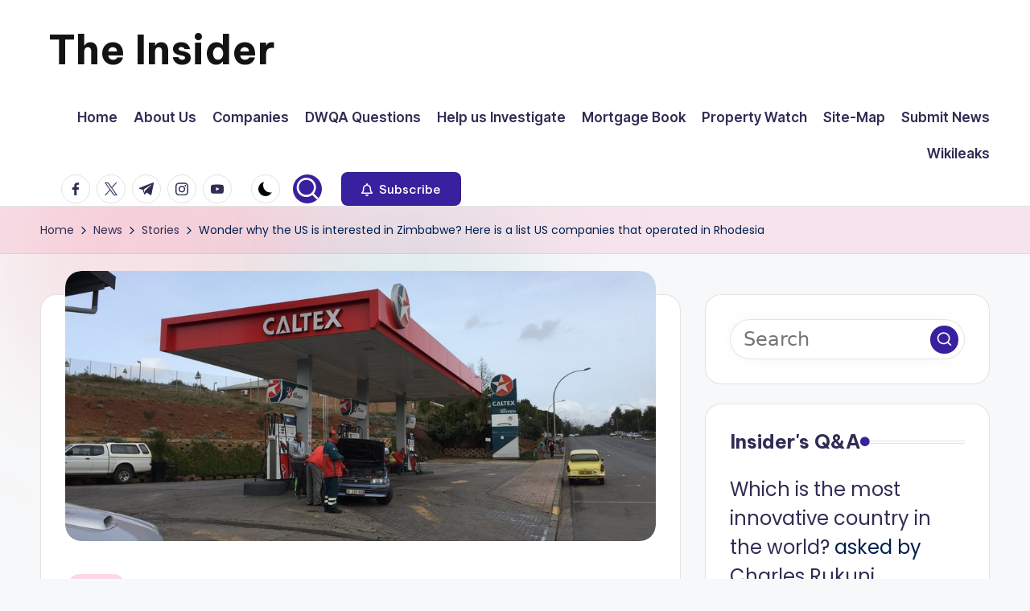

--- FILE ---
content_type: text/html; charset=UTF-8
request_url: https://insiderzim.com/wonder-why-the-us-is-interested-in-zimbabwe-here-is-a-list-us-companies-that-operated-in-rhodesia/
body_size: 23394
content:

<!DOCTYPE html>
<html dir="ltr" lang="en-US" prefix="og: https://ogp.me/ns#" itemscope itemtype="http://schema.org/WebPage" >
<head>
	<meta charset="UTF-8">
	<link rel="profile" href="https://gmpg.org/xfn/11">
	<title>Wonder why the US is interested in Zimbabwe? Here is a list US companies that operated in Rhodesia | The Insider</title>

		<!-- All in One SEO 4.9.1.1 - aioseo.com -->
	<meta name="description" content="More than 50 United States corporations operated in Zimbabwe prior to and after independence and some of them defied United Nations sanctions against Rhodesia which could be a major reason why Washington is bitter about being left out now as China, Russia, India, Mauritius and South Africa seem to be getting major investment deals in" />
	<meta name="robots" content="max-image-preview:large" />
	<meta name="author" content="Charles Rukuni"/>
	<link rel="canonical" href="https://insiderzim.com/wonder-why-the-us-is-interested-in-zimbabwe-here-is-a-list-us-companies-that-operated-in-rhodesia/" />
	<link rel="next" href="https://insiderzim.com/wonder-why-the-us-is-interested-in-zimbabwe-here-is-a-list-us-companies-that-operated-in-rhodesia/2/" />
	<meta name="generator" content="All in One SEO (AIOSEO) 4.9.1.1" />
		<meta property="og:locale" content="en_US" />
		<meta property="og:site_name" content="The Insider | News about Zimbabwe that you can use" />
		<meta property="og:type" content="article" />
		<meta property="og:title" content="Wonder why the US is interested in Zimbabwe? Here is a list US companies that operated in Rhodesia | The Insider" />
		<meta property="og:description" content="More than 50 United States corporations operated in Zimbabwe prior to and after independence and some of them defied United Nations sanctions against Rhodesia which could be a major reason why Washington is bitter about being left out now as China, Russia, India, Mauritius and South Africa seem to be getting major investment deals in" />
		<meta property="og:url" content="https://insiderzim.com/wonder-why-the-us-is-interested-in-zimbabwe-here-is-a-list-us-companies-that-operated-in-rhodesia/" />
		<meta property="article:published_time" content="2021-07-18T19:23:37+00:00" />
		<meta property="article:modified_time" content="2021-07-18T19:28:41+00:00" />
		<meta name="twitter:card" content="summary" />
		<meta name="twitter:title" content="Wonder why the US is interested in Zimbabwe? Here is a list US companies that operated in Rhodesia | The Insider" />
		<meta name="twitter:description" content="More than 50 United States corporations operated in Zimbabwe prior to and after independence and some of them defied United Nations sanctions against Rhodesia which could be a major reason why Washington is bitter about being left out now as China, Russia, India, Mauritius and South Africa seem to be getting major investment deals in" />
		<script type="application/ld+json" class="aioseo-schema">
			{"@context":"https:\/\/schema.org","@graph":[{"@type":"Article","@id":"https:\/\/insiderzim.com\/wonder-why-the-us-is-interested-in-zimbabwe-here-is-a-list-us-companies-that-operated-in-rhodesia\/#article","name":"Wonder why the US is interested in Zimbabwe? Here is a list US companies that operated in Rhodesia | The Insider","headline":"Wonder why the US is interested in Zimbabwe? Here is a list US companies that operated in Rhodesia","author":{"@id":"https:\/\/insiderzim.com\/author\/rukuni\/#author"},"publisher":{"@id":"https:\/\/insiderzim.com\/#person"},"image":{"@type":"ImageObject","url":"https:\/\/insiderzim.com\/wp-content\/uploads\/Caltex.jpg","width":960,"height":440},"datePublished":"2021-07-18T19:23:37+00:00","dateModified":"2021-07-18T19:28:41+00:00","inLanguage":"en-US","commentCount":2,"mainEntityOfPage":{"@id":"https:\/\/insiderzim.com\/wonder-why-the-us-is-interested-in-zimbabwe-here-is-a-list-us-companies-that-operated-in-rhodesia\/#webpage"},"isPartOf":{"@id":"https:\/\/insiderzim.com\/wonder-why-the-us-is-interested-in-zimbabwe-here-is-a-list-us-companies-that-operated-in-rhodesia\/#webpage"},"articleSection":"Stories"},{"@type":"BreadcrumbList","@id":"https:\/\/insiderzim.com\/wonder-why-the-us-is-interested-in-zimbabwe-here-is-a-list-us-companies-that-operated-in-rhodesia\/#breadcrumblist","itemListElement":[{"@type":"ListItem","@id":"https:\/\/insiderzim.com#listItem","position":1,"name":"Home","item":"https:\/\/insiderzim.com","nextItem":{"@type":"ListItem","@id":"https:\/\/insiderzim.com\/category\/news\/#listItem","name":"News"}},{"@type":"ListItem","@id":"https:\/\/insiderzim.com\/category\/news\/#listItem","position":2,"name":"News","item":"https:\/\/insiderzim.com\/category\/news\/","nextItem":{"@type":"ListItem","@id":"https:\/\/insiderzim.com\/category\/news\/stories\/#listItem","name":"Stories"},"previousItem":{"@type":"ListItem","@id":"https:\/\/insiderzim.com#listItem","name":"Home"}},{"@type":"ListItem","@id":"https:\/\/insiderzim.com\/category\/news\/stories\/#listItem","position":3,"name":"Stories","item":"https:\/\/insiderzim.com\/category\/news\/stories\/","nextItem":{"@type":"ListItem","@id":"https:\/\/insiderzim.com\/wonder-why-the-us-is-interested-in-zimbabwe-here-is-a-list-us-companies-that-operated-in-rhodesia\/#listItem","name":"Wonder why the US is interested in Zimbabwe? Here is a list US companies that operated in Rhodesia"},"previousItem":{"@type":"ListItem","@id":"https:\/\/insiderzim.com\/category\/news\/#listItem","name":"News"}},{"@type":"ListItem","@id":"https:\/\/insiderzim.com\/wonder-why-the-us-is-interested-in-zimbabwe-here-is-a-list-us-companies-that-operated-in-rhodesia\/#listItem","position":4,"name":"Wonder why the US is interested in Zimbabwe? Here is a list US companies that operated in Rhodesia","previousItem":{"@type":"ListItem","@id":"https:\/\/insiderzim.com\/category\/news\/stories\/#listItem","name":"Stories"}}]},{"@type":"Person","@id":"https:\/\/insiderzim.com\/#person","name":"Charles Rukuni","image":{"@type":"ImageObject","@id":"https:\/\/insiderzim.com\/wonder-why-the-us-is-interested-in-zimbabwe-here-is-a-list-us-companies-that-operated-in-rhodesia\/#personImage","url":"https:\/\/insiderzim.com\/wp-content\/uploads\/avatars\/1\/60c4da1a1ea6f-bpfull.jpg","width":96,"height":96,"caption":"Charles Rukuni"}},{"@type":"Person","@id":"https:\/\/insiderzim.com\/author\/rukuni\/#author","url":"https:\/\/insiderzim.com\/author\/rukuni\/","name":"Charles Rukuni","image":{"@type":"ImageObject","@id":"https:\/\/insiderzim.com\/wonder-why-the-us-is-interested-in-zimbabwe-here-is-a-list-us-companies-that-operated-in-rhodesia\/#authorImage","url":"https:\/\/insiderzim.com\/wp-content\/uploads\/avatars\/1\/60c4da1a1ea6f-bpfull.jpg","width":96,"height":96,"caption":"Charles Rukuni"}},{"@type":"WebPage","@id":"https:\/\/insiderzim.com\/wonder-why-the-us-is-interested-in-zimbabwe-here-is-a-list-us-companies-that-operated-in-rhodesia\/#webpage","url":"https:\/\/insiderzim.com\/wonder-why-the-us-is-interested-in-zimbabwe-here-is-a-list-us-companies-that-operated-in-rhodesia\/","name":"Wonder why the US is interested in Zimbabwe? Here is a list US companies that operated in Rhodesia | The Insider","description":"More than 50 United States corporations operated in Zimbabwe prior to and after independence and some of them defied United Nations sanctions against Rhodesia which could be a major reason why Washington is bitter about being left out now as China, Russia, India, Mauritius and South Africa seem to be getting major investment deals in","inLanguage":"en-US","isPartOf":{"@id":"https:\/\/insiderzim.com\/#website"},"breadcrumb":{"@id":"https:\/\/insiderzim.com\/wonder-why-the-us-is-interested-in-zimbabwe-here-is-a-list-us-companies-that-operated-in-rhodesia\/#breadcrumblist"},"author":{"@id":"https:\/\/insiderzim.com\/author\/rukuni\/#author"},"creator":{"@id":"https:\/\/insiderzim.com\/author\/rukuni\/#author"},"image":{"@type":"ImageObject","url":"https:\/\/insiderzim.com\/wp-content\/uploads\/Caltex.jpg","@id":"https:\/\/insiderzim.com\/wonder-why-the-us-is-interested-in-zimbabwe-here-is-a-list-us-companies-that-operated-in-rhodesia\/#mainImage","width":960,"height":440},"primaryImageOfPage":{"@id":"https:\/\/insiderzim.com\/wonder-why-the-us-is-interested-in-zimbabwe-here-is-a-list-us-companies-that-operated-in-rhodesia\/#mainImage"},"datePublished":"2021-07-18T19:23:37+00:00","dateModified":"2021-07-18T19:28:41+00:00"},{"@type":"WebSite","@id":"https:\/\/insiderzim.com\/#website","url":"https:\/\/insiderzim.com\/","name":"The Insider","description":"News about Zimbabwe that you can use","inLanguage":"en-US","publisher":{"@id":"https:\/\/insiderzim.com\/#person"}}]}
		</script>
		<!-- All in One SEO -->

<meta name="viewport" content="width=device-width, initial-scale=1"><link rel="amphtml" href="https://insiderzim.com/wonder-why-the-us-is-interested-in-zimbabwe-here-is-a-list-us-companies-that-operated-in-rhodesia/amp/" /><meta name="generator" content="AMP for WP 1.1.9"/><link rel='dns-prefetch' href='//fonts.googleapis.com' />
<link rel='dns-prefetch' href='//www.googletagmanager.com' />
<link rel="alternate" type="application/rss+xml" title="The Insider &raquo; Feed" href="https://insiderzim.com/feed/" />
<link rel="alternate" type="application/rss+xml" title="The Insider &raquo; Comments Feed" href="https://insiderzim.com/comments/feed/" />
<link rel="alternate" type="application/rss+xml" title="The Insider &raquo; Wonder why the US is interested in Zimbabwe? Here is a list US companies that operated in Rhodesia Comments Feed" href="https://insiderzim.com/wonder-why-the-us-is-interested-in-zimbabwe-here-is-a-list-us-companies-that-operated-in-rhodesia/feed/" />
<link rel="alternate" title="oEmbed (JSON)" type="application/json+oembed" href="https://insiderzim.com/wp-json/oembed/1.0/embed?url=https%3A%2F%2Finsiderzim.com%2Fwonder-why-the-us-is-interested-in-zimbabwe-here-is-a-list-us-companies-that-operated-in-rhodesia%2F" />
<link rel="alternate" title="oEmbed (XML)" type="text/xml+oembed" href="https://insiderzim.com/wp-json/oembed/1.0/embed?url=https%3A%2F%2Finsiderzim.com%2Fwonder-why-the-us-is-interested-in-zimbabwe-here-is-a-list-us-companies-that-operated-in-rhodesia%2F&#038;format=xml" />
		<!-- This site uses the Google Analytics by MonsterInsights plugin v9.10.1 - Using Analytics tracking - https://www.monsterinsights.com/ -->
							<script src="//www.googletagmanager.com/gtag/js?id=G-3SDQZF0YRQ"  data-cfasync="false" data-wpfc-render="false" async></script>
			<script data-cfasync="false" data-wpfc-render="false">
				var mi_version = '9.10.1';
				var mi_track_user = true;
				var mi_no_track_reason = '';
								var MonsterInsightsDefaultLocations = {"page_location":"https:\/\/insiderzim.com\/wonder-why-the-us-is-interested-in-zimbabwe-here-is-a-list-us-companies-that-operated-in-rhodesia\/"};
								if ( typeof MonsterInsightsPrivacyGuardFilter === 'function' ) {
					var MonsterInsightsLocations = (typeof MonsterInsightsExcludeQuery === 'object') ? MonsterInsightsPrivacyGuardFilter( MonsterInsightsExcludeQuery ) : MonsterInsightsPrivacyGuardFilter( MonsterInsightsDefaultLocations );
				} else {
					var MonsterInsightsLocations = (typeof MonsterInsightsExcludeQuery === 'object') ? MonsterInsightsExcludeQuery : MonsterInsightsDefaultLocations;
				}

								var disableStrs = [
										'ga-disable-G-3SDQZF0YRQ',
									];

				/* Function to detect opted out users */
				function __gtagTrackerIsOptedOut() {
					for (var index = 0; index < disableStrs.length; index++) {
						if (document.cookie.indexOf(disableStrs[index] + '=true') > -1) {
							return true;
						}
					}

					return false;
				}

				/* Disable tracking if the opt-out cookie exists. */
				if (__gtagTrackerIsOptedOut()) {
					for (var index = 0; index < disableStrs.length; index++) {
						window[disableStrs[index]] = true;
					}
				}

				/* Opt-out function */
				function __gtagTrackerOptout() {
					for (var index = 0; index < disableStrs.length; index++) {
						document.cookie = disableStrs[index] + '=true; expires=Thu, 31 Dec 2099 23:59:59 UTC; path=/';
						window[disableStrs[index]] = true;
					}
				}

				if ('undefined' === typeof gaOptout) {
					function gaOptout() {
						__gtagTrackerOptout();
					}
				}
								window.dataLayer = window.dataLayer || [];

				window.MonsterInsightsDualTracker = {
					helpers: {},
					trackers: {},
				};
				if (mi_track_user) {
					function __gtagDataLayer() {
						dataLayer.push(arguments);
					}

					function __gtagTracker(type, name, parameters) {
						if (!parameters) {
							parameters = {};
						}

						if (parameters.send_to) {
							__gtagDataLayer.apply(null, arguments);
							return;
						}

						if (type === 'event') {
														parameters.send_to = monsterinsights_frontend.v4_id;
							var hookName = name;
							if (typeof parameters['event_category'] !== 'undefined') {
								hookName = parameters['event_category'] + ':' + name;
							}

							if (typeof MonsterInsightsDualTracker.trackers[hookName] !== 'undefined') {
								MonsterInsightsDualTracker.trackers[hookName](parameters);
							} else {
								__gtagDataLayer('event', name, parameters);
							}
							
						} else {
							__gtagDataLayer.apply(null, arguments);
						}
					}

					__gtagTracker('js', new Date());
					__gtagTracker('set', {
						'developer_id.dZGIzZG': true,
											});
					if ( MonsterInsightsLocations.page_location ) {
						__gtagTracker('set', MonsterInsightsLocations);
					}
										__gtagTracker('config', 'G-3SDQZF0YRQ', {"forceSSL":"true","link_attribution":"true"} );
										window.gtag = __gtagTracker;										(function () {
						/* https://developers.google.com/analytics/devguides/collection/analyticsjs/ */
						/* ga and __gaTracker compatibility shim. */
						var noopfn = function () {
							return null;
						};
						var newtracker = function () {
							return new Tracker();
						};
						var Tracker = function () {
							return null;
						};
						var p = Tracker.prototype;
						p.get = noopfn;
						p.set = noopfn;
						p.send = function () {
							var args = Array.prototype.slice.call(arguments);
							args.unshift('send');
							__gaTracker.apply(null, args);
						};
						var __gaTracker = function () {
							var len = arguments.length;
							if (len === 0) {
								return;
							}
							var f = arguments[len - 1];
							if (typeof f !== 'object' || f === null || typeof f.hitCallback !== 'function') {
								if ('send' === arguments[0]) {
									var hitConverted, hitObject = false, action;
									if ('event' === arguments[1]) {
										if ('undefined' !== typeof arguments[3]) {
											hitObject = {
												'eventAction': arguments[3],
												'eventCategory': arguments[2],
												'eventLabel': arguments[4],
												'value': arguments[5] ? arguments[5] : 1,
											}
										}
									}
									if ('pageview' === arguments[1]) {
										if ('undefined' !== typeof arguments[2]) {
											hitObject = {
												'eventAction': 'page_view',
												'page_path': arguments[2],
											}
										}
									}
									if (typeof arguments[2] === 'object') {
										hitObject = arguments[2];
									}
									if (typeof arguments[5] === 'object') {
										Object.assign(hitObject, arguments[5]);
									}
									if ('undefined' !== typeof arguments[1].hitType) {
										hitObject = arguments[1];
										if ('pageview' === hitObject.hitType) {
											hitObject.eventAction = 'page_view';
										}
									}
									if (hitObject) {
										action = 'timing' === arguments[1].hitType ? 'timing_complete' : hitObject.eventAction;
										hitConverted = mapArgs(hitObject);
										__gtagTracker('event', action, hitConverted);
									}
								}
								return;
							}

							function mapArgs(args) {
								var arg, hit = {};
								var gaMap = {
									'eventCategory': 'event_category',
									'eventAction': 'event_action',
									'eventLabel': 'event_label',
									'eventValue': 'event_value',
									'nonInteraction': 'non_interaction',
									'timingCategory': 'event_category',
									'timingVar': 'name',
									'timingValue': 'value',
									'timingLabel': 'event_label',
									'page': 'page_path',
									'location': 'page_location',
									'title': 'page_title',
									'referrer' : 'page_referrer',
								};
								for (arg in args) {
																		if (!(!args.hasOwnProperty(arg) || !gaMap.hasOwnProperty(arg))) {
										hit[gaMap[arg]] = args[arg];
									} else {
										hit[arg] = args[arg];
									}
								}
								return hit;
							}

							try {
								f.hitCallback();
							} catch (ex) {
							}
						};
						__gaTracker.create = newtracker;
						__gaTracker.getByName = newtracker;
						__gaTracker.getAll = function () {
							return [];
						};
						__gaTracker.remove = noopfn;
						__gaTracker.loaded = true;
						window['__gaTracker'] = __gaTracker;
					})();
									} else {
										console.log("");
					(function () {
						function __gtagTracker() {
							return null;
						}

						window['__gtagTracker'] = __gtagTracker;
						window['gtag'] = __gtagTracker;
					})();
									}
			</script>
							<!-- / Google Analytics by MonsterInsights -->
		<style id='wp-img-auto-sizes-contain-inline-css'>
img:is([sizes=auto i],[sizes^="auto," i]){contain-intrinsic-size:3000px 1500px}
/*# sourceURL=wp-img-auto-sizes-contain-inline-css */
</style>
<style id='wp-emoji-styles-inline-css'>

	img.wp-smiley, img.emoji {
		display: inline !important;
		border: none !important;
		box-shadow: none !important;
		height: 1em !important;
		width: 1em !important;
		margin: 0 0.07em !important;
		vertical-align: -0.1em !important;
		background: none !important;
		padding: 0 !important;
	}
/*# sourceURL=wp-emoji-styles-inline-css */
</style>
<style id='wp-block-library-inline-css'>
:root{--wp-block-synced-color:#7a00df;--wp-block-synced-color--rgb:122,0,223;--wp-bound-block-color:var(--wp-block-synced-color);--wp-editor-canvas-background:#ddd;--wp-admin-theme-color:#007cba;--wp-admin-theme-color--rgb:0,124,186;--wp-admin-theme-color-darker-10:#006ba1;--wp-admin-theme-color-darker-10--rgb:0,107,160.5;--wp-admin-theme-color-darker-20:#005a87;--wp-admin-theme-color-darker-20--rgb:0,90,135;--wp-admin-border-width-focus:2px}@media (min-resolution:192dpi){:root{--wp-admin-border-width-focus:1.5px}}.wp-element-button{cursor:pointer}:root .has-very-light-gray-background-color{background-color:#eee}:root .has-very-dark-gray-background-color{background-color:#313131}:root .has-very-light-gray-color{color:#eee}:root .has-very-dark-gray-color{color:#313131}:root .has-vivid-green-cyan-to-vivid-cyan-blue-gradient-background{background:linear-gradient(135deg,#00d084,#0693e3)}:root .has-purple-crush-gradient-background{background:linear-gradient(135deg,#34e2e4,#4721fb 50%,#ab1dfe)}:root .has-hazy-dawn-gradient-background{background:linear-gradient(135deg,#faaca8,#dad0ec)}:root .has-subdued-olive-gradient-background{background:linear-gradient(135deg,#fafae1,#67a671)}:root .has-atomic-cream-gradient-background{background:linear-gradient(135deg,#fdd79a,#004a59)}:root .has-nightshade-gradient-background{background:linear-gradient(135deg,#330968,#31cdcf)}:root .has-midnight-gradient-background{background:linear-gradient(135deg,#020381,#2874fc)}:root{--wp--preset--font-size--normal:16px;--wp--preset--font-size--huge:42px}.has-regular-font-size{font-size:1em}.has-larger-font-size{font-size:2.625em}.has-normal-font-size{font-size:var(--wp--preset--font-size--normal)}.has-huge-font-size{font-size:var(--wp--preset--font-size--huge)}.has-text-align-center{text-align:center}.has-text-align-left{text-align:left}.has-text-align-right{text-align:right}.has-fit-text{white-space:nowrap!important}#end-resizable-editor-section{display:none}.aligncenter{clear:both}.items-justified-left{justify-content:flex-start}.items-justified-center{justify-content:center}.items-justified-right{justify-content:flex-end}.items-justified-space-between{justify-content:space-between}.screen-reader-text{border:0;clip-path:inset(50%);height:1px;margin:-1px;overflow:hidden;padding:0;position:absolute;width:1px;word-wrap:normal!important}.screen-reader-text:focus{background-color:#ddd;clip-path:none;color:#444;display:block;font-size:1em;height:auto;left:5px;line-height:normal;padding:15px 23px 14px;text-decoration:none;top:5px;width:auto;z-index:100000}html :where(.has-border-color){border-style:solid}html :where([style*=border-top-color]){border-top-style:solid}html :where([style*=border-right-color]){border-right-style:solid}html :where([style*=border-bottom-color]){border-bottom-style:solid}html :where([style*=border-left-color]){border-left-style:solid}html :where([style*=border-width]){border-style:solid}html :where([style*=border-top-width]){border-top-style:solid}html :where([style*=border-right-width]){border-right-style:solid}html :where([style*=border-bottom-width]){border-bottom-style:solid}html :where([style*=border-left-width]){border-left-style:solid}html :where(img[class*=wp-image-]){height:auto;max-width:100%}:where(figure){margin:0 0 1em}html :where(.is-position-sticky){--wp-admin--admin-bar--position-offset:var(--wp-admin--admin-bar--height,0px)}@media screen and (max-width:600px){html :where(.is-position-sticky){--wp-admin--admin-bar--position-offset:0px}}

/*# sourceURL=wp-block-library-inline-css */
</style><style id='global-styles-inline-css'>
:root{--wp--preset--aspect-ratio--square: 1;--wp--preset--aspect-ratio--4-3: 4/3;--wp--preset--aspect-ratio--3-4: 3/4;--wp--preset--aspect-ratio--3-2: 3/2;--wp--preset--aspect-ratio--2-3: 2/3;--wp--preset--aspect-ratio--16-9: 16/9;--wp--preset--aspect-ratio--9-16: 9/16;--wp--preset--color--black: #000000;--wp--preset--color--cyan-bluish-gray: #abb8c3;--wp--preset--color--white: #ffffff;--wp--preset--color--pale-pink: #f78da7;--wp--preset--color--vivid-red: #cf2e2e;--wp--preset--color--luminous-vivid-orange: #ff6900;--wp--preset--color--luminous-vivid-amber: #fcb900;--wp--preset--color--light-green-cyan: #7bdcb5;--wp--preset--color--vivid-green-cyan: #00d084;--wp--preset--color--pale-cyan-blue: #8ed1fc;--wp--preset--color--vivid-cyan-blue: #0693e3;--wp--preset--color--vivid-purple: #9b51e0;--wp--preset--gradient--vivid-cyan-blue-to-vivid-purple: linear-gradient(135deg,rgb(6,147,227) 0%,rgb(155,81,224) 100%);--wp--preset--gradient--light-green-cyan-to-vivid-green-cyan: linear-gradient(135deg,rgb(122,220,180) 0%,rgb(0,208,130) 100%);--wp--preset--gradient--luminous-vivid-amber-to-luminous-vivid-orange: linear-gradient(135deg,rgb(252,185,0) 0%,rgb(255,105,0) 100%);--wp--preset--gradient--luminous-vivid-orange-to-vivid-red: linear-gradient(135deg,rgb(255,105,0) 0%,rgb(207,46,46) 100%);--wp--preset--gradient--very-light-gray-to-cyan-bluish-gray: linear-gradient(135deg,rgb(238,238,238) 0%,rgb(169,184,195) 100%);--wp--preset--gradient--cool-to-warm-spectrum: linear-gradient(135deg,rgb(74,234,220) 0%,rgb(151,120,209) 20%,rgb(207,42,186) 40%,rgb(238,44,130) 60%,rgb(251,105,98) 80%,rgb(254,248,76) 100%);--wp--preset--gradient--blush-light-purple: linear-gradient(135deg,rgb(255,206,236) 0%,rgb(152,150,240) 100%);--wp--preset--gradient--blush-bordeaux: linear-gradient(135deg,rgb(254,205,165) 0%,rgb(254,45,45) 50%,rgb(107,0,62) 100%);--wp--preset--gradient--luminous-dusk: linear-gradient(135deg,rgb(255,203,112) 0%,rgb(199,81,192) 50%,rgb(65,88,208) 100%);--wp--preset--gradient--pale-ocean: linear-gradient(135deg,rgb(255,245,203) 0%,rgb(182,227,212) 50%,rgb(51,167,181) 100%);--wp--preset--gradient--electric-grass: linear-gradient(135deg,rgb(202,248,128) 0%,rgb(113,206,126) 100%);--wp--preset--gradient--midnight: linear-gradient(135deg,rgb(2,3,129) 0%,rgb(40,116,252) 100%);--wp--preset--font-size--small: 13px;--wp--preset--font-size--medium: 20px;--wp--preset--font-size--large: 36px;--wp--preset--font-size--x-large: 42px;--wp--preset--spacing--20: 0.44rem;--wp--preset--spacing--30: 0.67rem;--wp--preset--spacing--40: 1rem;--wp--preset--spacing--50: 1.5rem;--wp--preset--spacing--60: 2.25rem;--wp--preset--spacing--70: 3.38rem;--wp--preset--spacing--80: 5.06rem;--wp--preset--shadow--natural: 6px 6px 9px rgba(0, 0, 0, 0.2);--wp--preset--shadow--deep: 12px 12px 50px rgba(0, 0, 0, 0.4);--wp--preset--shadow--sharp: 6px 6px 0px rgba(0, 0, 0, 0.2);--wp--preset--shadow--outlined: 6px 6px 0px -3px rgb(255, 255, 255), 6px 6px rgb(0, 0, 0);--wp--preset--shadow--crisp: 6px 6px 0px rgb(0, 0, 0);}:where(.is-layout-flex){gap: 0.5em;}:where(.is-layout-grid){gap: 0.5em;}body .is-layout-flex{display: flex;}.is-layout-flex{flex-wrap: wrap;align-items: center;}.is-layout-flex > :is(*, div){margin: 0;}body .is-layout-grid{display: grid;}.is-layout-grid > :is(*, div){margin: 0;}:where(.wp-block-columns.is-layout-flex){gap: 2em;}:where(.wp-block-columns.is-layout-grid){gap: 2em;}:where(.wp-block-post-template.is-layout-flex){gap: 1.25em;}:where(.wp-block-post-template.is-layout-grid){gap: 1.25em;}.has-black-color{color: var(--wp--preset--color--black) !important;}.has-cyan-bluish-gray-color{color: var(--wp--preset--color--cyan-bluish-gray) !important;}.has-white-color{color: var(--wp--preset--color--white) !important;}.has-pale-pink-color{color: var(--wp--preset--color--pale-pink) !important;}.has-vivid-red-color{color: var(--wp--preset--color--vivid-red) !important;}.has-luminous-vivid-orange-color{color: var(--wp--preset--color--luminous-vivid-orange) !important;}.has-luminous-vivid-amber-color{color: var(--wp--preset--color--luminous-vivid-amber) !important;}.has-light-green-cyan-color{color: var(--wp--preset--color--light-green-cyan) !important;}.has-vivid-green-cyan-color{color: var(--wp--preset--color--vivid-green-cyan) !important;}.has-pale-cyan-blue-color{color: var(--wp--preset--color--pale-cyan-blue) !important;}.has-vivid-cyan-blue-color{color: var(--wp--preset--color--vivid-cyan-blue) !important;}.has-vivid-purple-color{color: var(--wp--preset--color--vivid-purple) !important;}.has-black-background-color{background-color: var(--wp--preset--color--black) !important;}.has-cyan-bluish-gray-background-color{background-color: var(--wp--preset--color--cyan-bluish-gray) !important;}.has-white-background-color{background-color: var(--wp--preset--color--white) !important;}.has-pale-pink-background-color{background-color: var(--wp--preset--color--pale-pink) !important;}.has-vivid-red-background-color{background-color: var(--wp--preset--color--vivid-red) !important;}.has-luminous-vivid-orange-background-color{background-color: var(--wp--preset--color--luminous-vivid-orange) !important;}.has-luminous-vivid-amber-background-color{background-color: var(--wp--preset--color--luminous-vivid-amber) !important;}.has-light-green-cyan-background-color{background-color: var(--wp--preset--color--light-green-cyan) !important;}.has-vivid-green-cyan-background-color{background-color: var(--wp--preset--color--vivid-green-cyan) !important;}.has-pale-cyan-blue-background-color{background-color: var(--wp--preset--color--pale-cyan-blue) !important;}.has-vivid-cyan-blue-background-color{background-color: var(--wp--preset--color--vivid-cyan-blue) !important;}.has-vivid-purple-background-color{background-color: var(--wp--preset--color--vivid-purple) !important;}.has-black-border-color{border-color: var(--wp--preset--color--black) !important;}.has-cyan-bluish-gray-border-color{border-color: var(--wp--preset--color--cyan-bluish-gray) !important;}.has-white-border-color{border-color: var(--wp--preset--color--white) !important;}.has-pale-pink-border-color{border-color: var(--wp--preset--color--pale-pink) !important;}.has-vivid-red-border-color{border-color: var(--wp--preset--color--vivid-red) !important;}.has-luminous-vivid-orange-border-color{border-color: var(--wp--preset--color--luminous-vivid-orange) !important;}.has-luminous-vivid-amber-border-color{border-color: var(--wp--preset--color--luminous-vivid-amber) !important;}.has-light-green-cyan-border-color{border-color: var(--wp--preset--color--light-green-cyan) !important;}.has-vivid-green-cyan-border-color{border-color: var(--wp--preset--color--vivid-green-cyan) !important;}.has-pale-cyan-blue-border-color{border-color: var(--wp--preset--color--pale-cyan-blue) !important;}.has-vivid-cyan-blue-border-color{border-color: var(--wp--preset--color--vivid-cyan-blue) !important;}.has-vivid-purple-border-color{border-color: var(--wp--preset--color--vivid-purple) !important;}.has-vivid-cyan-blue-to-vivid-purple-gradient-background{background: var(--wp--preset--gradient--vivid-cyan-blue-to-vivid-purple) !important;}.has-light-green-cyan-to-vivid-green-cyan-gradient-background{background: var(--wp--preset--gradient--light-green-cyan-to-vivid-green-cyan) !important;}.has-luminous-vivid-amber-to-luminous-vivid-orange-gradient-background{background: var(--wp--preset--gradient--luminous-vivid-amber-to-luminous-vivid-orange) !important;}.has-luminous-vivid-orange-to-vivid-red-gradient-background{background: var(--wp--preset--gradient--luminous-vivid-orange-to-vivid-red) !important;}.has-very-light-gray-to-cyan-bluish-gray-gradient-background{background: var(--wp--preset--gradient--very-light-gray-to-cyan-bluish-gray) !important;}.has-cool-to-warm-spectrum-gradient-background{background: var(--wp--preset--gradient--cool-to-warm-spectrum) !important;}.has-blush-light-purple-gradient-background{background: var(--wp--preset--gradient--blush-light-purple) !important;}.has-blush-bordeaux-gradient-background{background: var(--wp--preset--gradient--blush-bordeaux) !important;}.has-luminous-dusk-gradient-background{background: var(--wp--preset--gradient--luminous-dusk) !important;}.has-pale-ocean-gradient-background{background: var(--wp--preset--gradient--pale-ocean) !important;}.has-electric-grass-gradient-background{background: var(--wp--preset--gradient--electric-grass) !important;}.has-midnight-gradient-background{background: var(--wp--preset--gradient--midnight) !important;}.has-small-font-size{font-size: var(--wp--preset--font-size--small) !important;}.has-medium-font-size{font-size: var(--wp--preset--font-size--medium) !important;}.has-large-font-size{font-size: var(--wp--preset--font-size--large) !important;}.has-x-large-font-size{font-size: var(--wp--preset--font-size--x-large) !important;}
/*# sourceURL=global-styles-inline-css */
</style>

<style id='classic-theme-styles-inline-css'>
/*! This file is auto-generated */
.wp-block-button__link{color:#fff;background-color:#32373c;border-radius:9999px;box-shadow:none;text-decoration:none;padding:calc(.667em + 2px) calc(1.333em + 2px);font-size:1.125em}.wp-block-file__button{background:#32373c;color:#fff;text-decoration:none}
/*# sourceURL=/wp-includes/css/classic-themes.min.css */
</style>
<link rel='stylesheet' id='dwqa-style-css' href='https://insiderzim.com/wp-content/plugins/dw-question-answer/templates/assets/css/style.css?ver=180720161357' media='all' />
<link rel='stylesheet' id='dwqa-rtl-css' href='https://insiderzim.com/wp-content/plugins/dw-question-answer/templates/assets/css/rtl.css?ver=180720161357' media='all' />
<link rel='stylesheet' id='wp-polls-css' href='https://insiderzim.com/wp-content/plugins/wp-polls/polls-css.css?ver=2.77.3' media='all' />
<style id='wp-polls-inline-css'>
.wp-polls .pollbar {
	margin: 1px;
	font-size: 6px;
	line-height: 8px;
	height: 8px;
	background-image: url('https://insiderzim.com/wp-content/plugins/wp-polls/images/default/pollbg.gif');
	border: 1px solid #c8c8c8;
}

/*# sourceURL=wp-polls-inline-css */
</style>
<link rel='stylesheet' id='swiper-css' href='https://insiderzim.com/wp-content/themes/bloghash/assets/css/swiper-bundle.min.css?ver=6.9' media='all' />
<link rel='stylesheet' id='FontAwesome-css' href='https://insiderzim.com/wp-content/themes/bloghash/assets/css/all.min.css?ver=5.15.4' media='all' />
<link rel='stylesheet' id='bloghash-styles-css' href='https://insiderzim.com/wp-content/themes/bloghash/assets/css/style.min.css?ver=1.0.26' media='all' />
<link rel='stylesheet' id='bloghash-google-fonts-css' href='//fonts.googleapis.com/css?family=Inter+Tight%3A600%7CPoppins%3A400%7CBe+Vietnam+Pro%3A700%2C500%7CPlayfair+Display%3A400%2C400i&#038;display=swap&#038;subsets=latin&#038;ver=1.0.26' media='' />
<link rel='stylesheet' id='bloghash-dynamic-styles-css' href='https://insiderzim.com/wp-content/uploads/bloghash/dynamic-styles.css?ver=1768328139' media='all' />
<style id='quads-styles-inline-css'>

    .quads-location ins.adsbygoogle {
        background: transparent !important;
    }.quads-location .quads_rotator_img{ opacity:1 !important;}
    .quads.quads_ad_container { display: grid; grid-template-columns: auto; grid-gap: 10px; padding: 10px; }
    .grid_image{animation: fadeIn 0.5s;-webkit-animation: fadeIn 0.5s;-moz-animation: fadeIn 0.5s;
        -o-animation: fadeIn 0.5s;-ms-animation: fadeIn 0.5s;}
    .quads-ad-label { font-size: 12px; text-align: center; color: #333;}
    .quads_click_impression { display: none;} .quads-location, .quads-ads-space{max-width:100%;} @media only screen and (max-width: 480px) { .quads-ads-space, .penci-builder-element .quads-ads-space{max-width:340px;}}
/*# sourceURL=quads-styles-inline-css */
</style>
<script src="https://insiderzim.com/wp-content/plugins/google-analytics-for-wordpress/assets/js/frontend-gtag.min.js?ver=9.10.1" id="monsterinsights-frontend-script-js" async data-wp-strategy="async"></script>
<script data-cfasync="false" data-wpfc-render="false" id='monsterinsights-frontend-script-js-extra'>var monsterinsights_frontend = {"js_events_tracking":"true","download_extensions":"doc,pdf,ppt,zip,xls,docx,pptx,xlsx","inbound_paths":"[]","home_url":"https:\/\/insiderzim.com","hash_tracking":"false","v4_id":"G-3SDQZF0YRQ"};</script>
<script src="https://insiderzim.com/wp-includes/js/jquery/jquery.min.js?ver=3.7.1" id="jquery-core-js"></script>
<script src="https://insiderzim.com/wp-includes/js/jquery/jquery-migrate.min.js?ver=3.4.1" id="jquery-migrate-js"></script>
<link rel="https://api.w.org/" href="https://insiderzim.com/wp-json/" /><link rel="alternate" title="JSON" type="application/json" href="https://insiderzim.com/wp-json/wp/v2/posts/41049" /><link rel="EditURI" type="application/rsd+xml" title="RSD" href="https://insiderzim.com/xmlrpc.php?rsd" />
<meta name="generator" content="WordPress 6.9" />
<link rel='shortlink' href='https://insiderzim.com/?p=41049' />

<!-- This site is using AdRotate v5.17.2 to display their advertisements - https://ajdg.solutions/ -->
<!-- AdRotate CSS -->
<style type="text/css" media="screen">
	.g { margin:0px; padding:0px; overflow:hidden; line-height:1; zoom:1; }
	.g img { height:auto; }
	.g-col { position:relative; float:left; }
	.g-col:first-child { margin-left: 0; }
	.g-col:last-child { margin-right: 0; }
	@media only screen and (max-width: 480px) {
		.g-col, .g-dyn, .g-single { width:100%; margin-left:0; margin-right:0; }
	}
</style>
<!-- /AdRotate CSS -->


	<script type="text/javascript">var ajaxurl = 'https://insiderzim.com/wp-admin/admin-ajax.php';</script>

<meta name="generator" content="Site Kit by Google 1.167.0" /><script async src="//pagead2.googlesyndication.com/pagead/js/adsbygoogle.js"></script>
<script>
     (adsbygoogle = window.adsbygoogle || []).push({
          google_ad_client: "ca-pub-1971106413552962",
          enable_page_level_ads: true
     });
</script>

<!-- Global site tag (gtag.js) - Google Analytics -->
<script async src="https://www.googletagmanager.com/gtag/js?id=UA-53716726-1"></script>
<script>
  window.dataLayer = window.dataLayer || [];
  function gtag(){dataLayer.push(arguments);}
  gtag('js', new Date());

  gtag('config', 'UA-53716726-1');
</script><script type="text/javascript">
(function(url){
	if(/(?:Chrome\/26\.0\.1410\.63 Safari\/537\.31|WordfenceTestMonBot)/.test(navigator.userAgent)){ return; }
	var addEvent = function(evt, handler) {
		if (window.addEventListener) {
			document.addEventListener(evt, handler, false);
		} else if (window.attachEvent) {
			document.attachEvent('on' + evt, handler);
		}
	};
	var removeEvent = function(evt, handler) {
		if (window.removeEventListener) {
			document.removeEventListener(evt, handler, false);
		} else if (window.detachEvent) {
			document.detachEvent('on' + evt, handler);
		}
	};
	var evts = 'contextmenu dblclick drag dragend dragenter dragleave dragover dragstart drop keydown keypress keyup mousedown mousemove mouseout mouseover mouseup mousewheel scroll'.split(' ');
	var logHuman = function() {
		if (window.wfLogHumanRan) { return; }
		window.wfLogHumanRan = true;
		var wfscr = document.createElement('script');
		wfscr.type = 'text/javascript';
		wfscr.async = true;
		wfscr.src = url + '&r=' + Math.random();
		(document.getElementsByTagName('head')[0]||document.getElementsByTagName('body')[0]).appendChild(wfscr);
		for (var i = 0; i < evts.length; i++) {
			removeEvent(evts[i], logHuman);
		}
	};
	for (var i = 0; i < evts.length; i++) {
		addEvent(evts[i], logHuman);
	}
})('//insiderzim.com/?wordfence_lh=1&hid=82D9C117431A920ABAA31BD493B18C3F');
</script><script src="//pagead2.googlesyndication.com/pagead/js/adsbygoogle.js"></script><script>document.cookie = 'quads_browser_width='+screen.width;</script><link rel="pingback" href="https://insiderzim.com/xmlrpc.php">
<meta name="theme-color" content="#38219e"></head>

<body class="bp-nouveau wp-singular post-template-default single single-post postid-41049 single-format-standard wp-embed-responsive wp-theme-bloghash bloghash-topbar__separators-regular bloghash-layout__fw-contained bloghash-layout__boxed-separated bloghash-layout-shadow bloghash-header-layout-1 bloghash-menu-animation-underline bloghash-header__separators-none bloghash-single-title-in-content bloghash-page-title-align-left comments-open bloghash-has-sidebar bloghash-sticky-sidebar bloghash-sidebar-style-2 bloghash-sidebar-position__right-sidebar entry-media-hover-style-1 bloghash-copyright-layout-1 is-section-heading-init-s1 is-footer-heading-init-s0 bloghash-input-supported bloghash-blog-image-wrap validate-comment-form bloghash-menu-accessibility">



<div id="bloghash-preloader">
	
<div class="preloader-1">
	<div></div>
</div><!-- END .bloghash-preloader-1 -->
</div><!-- END #bloghash-preloader -->
<div id="page" class="hfeed site">
	<a class="skip-link screen-reader-text" href="#main">Skip to content</a>

	
	
	<header id="masthead" class="site-header" role="banner" itemtype="https://schema.org/WPHeader" itemscope="itemscope">
		<div id="bloghash-header" >
		<div id="bloghash-header-inner">
		
<div class="bloghash-container bloghash-header-container">

	
<div class="bloghash-logo bloghash-header-element" itemtype="https://schema.org/Organization" itemscope="itemscope">
	<div class="logo-inner"><span class="site-title" itemprop="name">
					<a href="https://insiderzim.com/" rel="home" itemprop="url">
						The Insider
					</a>
				</span><p class="site-description screen-reader-text" itemprop="description">
						News about Zimbabwe that you can use
					</p></div></div><!-- END .bloghash-logo -->

	<span class="bloghash-header-element bloghash-mobile-nav">
				<button class="bloghash-hamburger hamburger--spin bloghash-hamburger-bloghash-primary-nav" aria-label="Menu" aria-controls="bloghash-primary-nav" type="button">

			
			<span class="hamburger-box">
				<span class="hamburger-inner"></span>
			</span>

		</button>
			</span>

	
<nav class="site-navigation main-navigation bloghash-primary-nav bloghash-nav bloghash-header-element" role="navigation" itemtype="https://schema.org/SiteNavigationElement" itemscope="itemscope" aria-label="Site Navigation">

<ul class="bloghash-primary-nav"><li ><a href="https://insiderzim.com/"><span>Home</span></a></li><li class="page_item page-item-9237"><a href="https://insiderzim.com/about-us/"><span>About Us</span></a></li><li class="page_item page-item-9220"><a href="https://insiderzim.com/companies/"><span>Companies</span></a></li><li class="page_item page-item-40201"><a href="https://insiderzim.com/dwqa-questions/"><span>DWQA Questions</span></a></li><li class="page_item page-item-9218"><a href="https://insiderzim.com/help-us-investigate/"><span>Help us Investigate</span></a></li><li class="page_item page-item-9234"><a href="https://insiderzim.com/mortgage-book/"><span>Mortgage Book</span></a></li><li class="page_item page-item-15274"><a href="https://insiderzim.com/property-watch/"><span>Property Watch</span></a></li><li class="page_item page-item-9244"><a href="https://insiderzim.com/site-map/"><span>Site-Map</span></a></li><li class="page_item page-item-9214"><a href="https://insiderzim.com/submit-news/"><span>Submit News</span></a></li><li class="page_item page-item-9232"><a href="https://insiderzim.com/wikileaks/"><span>Wikileaks</span></a></li></ul></nav><!-- END .bloghash-nav -->
<div class="bloghash-header-widgets bloghash-header-element bloghash-widget-location-right"><div class="bloghash-header-widget__socials bloghash-header-widget bloghash-hide-mobile-tablet"><div class="bloghash-widget-wrapper"><nav class="bloghash-social-nav rounded-border bloghash-standard">
			<ul id="menu-social-menu-default" class="bloghash-socials-menu">
				<li class="menu-item">
					<a href="https://www.facebook.com/">
						<span class="screen-reader-text">facebook.com</span>
						<span class="facebook">
						<svg class="bloghash-icon" aria-hidden="true" xmlns="http://www.w3.org/2000/svg" width="32" height="32" viewBox="0 0 32 32"><path d="M18.518 32.438V17.799h4.88l.751-5.693h-5.631V8.477c0-1.627.438-2.753 2.815-2.753h3.003V.657c-.5-.125-2.315-.25-4.379-.25-4.379 0-7.32 2.628-7.32 7.507v4.192H7.695v5.693h4.942v14.639z" /></svg>
						<svg class="bloghash-icon bottom-icon" aria-hidden="true" xmlns="http://www.w3.org/2000/svg" width="32" height="32" viewBox="0 0 32 32"><path d="M18.518 32.438V17.799h4.88l.751-5.693h-5.631V8.477c0-1.627.438-2.753 2.815-2.753h3.003V.657c-.5-.125-2.315-.25-4.379-.25-4.379 0-7.32 2.628-7.32 7.507v4.192H7.695v5.693h4.942v14.639z" /></svg>
						</span>
					</a>
				</li>
				<li class="menu-item">
					<a href="https://twitter.com/">
					<span class="screen-reader-text">twitter.com</span>
						<span class="twitter">
						<svg class="bloghash-icon" aria-hidden="true" xmlns="http://www.w3.org/2000/svg" width="32" height="32" viewBox="0 0 24 24"><path d="M14.258 10.152 23.176 0h-2.113l-7.747 8.813L7.133 0H0l9.352 13.328L0 23.973h2.113l8.176-9.309 6.531 9.309h7.133zm-2.895 3.293-.949-1.328L2.875 1.56h3.246l6.086 8.523.945 1.328 7.91 11.078h-3.246zm0 0" /></svg>
						<svg class="bloghash-icon bottom-icon" aria-hidden="true" xmlns="http://www.w3.org/2000/svg" width="32" height="32" viewBox="0 0 24 24"><path d="M14.258 10.152 23.176 0h-2.113l-7.747 8.813L7.133 0H0l9.352 13.328L0 23.973h2.113l8.176-9.309 6.531 9.309h7.133zm-2.895 3.293-.949-1.328L2.875 1.56h3.246l6.086 8.523.945 1.328 7.91 11.078h-3.246zm0 0" /></svg>
						</span>
					</a>
				</li>
				<li class="menu-item">
					<a href="https://t.me/">
						<span class="screen-reader-text">t.me</span>
						<span class="telegram">
						<svg class="bloghash-icon" aria-hidden="true" xmlns="http://www.w3.org/2000/svg" width="32" height="27" viewBox="0 0 32 27"><path fill-rule="evenodd" d="M24.512 26.372c.43.304.983.38 1.476.193.494-.188.857-.609.966-1.12C28.113 20 30.924 6.217 31.978 1.264a1.041 1.041 0 0 0-.347-1.01c-.293-.25-.7-.322-1.063-.187C24.979 2.136 7.762 8.596.724 11.2a1.102 1.102 0 0 0-.722 1.065c.016.472.333.882.79 1.019 3.156.944 7.299 2.257 7.299 2.257s1.936 5.847 2.945 8.82c.127.374.419.667.804.768.384.1.795-.005 1.082-.276l4.128-3.897s4.762 3.492 7.463 5.416Zm-14.68-11.57 2.24 7.385.497-4.676 13.58-12.248a.37.37 0 0 0 .043-.503.379.379 0 0 0-.5-.085L9.831 14.803Z" /></svg>
						<svg class="bloghash-icon bottom-icon" aria-hidden="true" xmlns="http://www.w3.org/2000/svg" width="32" height="27" viewBox="0 0 32 27"><path fill-rule="evenodd" d="M24.512 26.372c.43.304.983.38 1.476.193.494-.188.857-.609.966-1.12C28.113 20 30.924 6.217 31.978 1.264a1.041 1.041 0 0 0-.347-1.01c-.293-.25-.7-.322-1.063-.187C24.979 2.136 7.762 8.596.724 11.2a1.102 1.102 0 0 0-.722 1.065c.016.472.333.882.79 1.019 3.156.944 7.299 2.257 7.299 2.257s1.936 5.847 2.945 8.82c.127.374.419.667.804.768.384.1.795-.005 1.082-.276l4.128-3.897s4.762 3.492 7.463 5.416Zm-14.68-11.57 2.24 7.385.497-4.676 13.58-12.248a.37.37 0 0 0 .043-.503.379.379 0 0 0-.5-.085L9.831 14.803Z" /></svg>
						</span>
					</a>
				</li>
				<li class="menu-item">
					<a href="https://www.instagram.com/">
						<span class="screen-reader-text">instagram.com</span>
						<span class="instagram">
						<svg class="bloghash-icon" aria-hidden="true" xmlns="http://www.w3.org/2000/svg" width="32" height="32" viewBox="0 0 32 32"><path d="M16.016 3.284c4.317 0 4.755.063 6.444.125 1.627.063 2.44.313 3.003.5.751.313 1.314.688 1.814 1.189.563.563.938 1.126 1.189 1.814.25.626.5 1.439.563 3.003.063 1.752.125 2.19.125 6.506s-.063 4.755-.125 6.444c-.063 1.627-.313 2.44-.5 3.003-.313.751-.688 1.314-1.189 1.814-.563.563-1.126.938-1.814 1.189-.626.25-1.439.5-3.003.563-1.752.063-2.19.125-6.506.125s-4.755-.063-6.444-.125c-1.627-.063-2.44-.313-3.003-.5-.751-.313-1.314-.688-1.814-1.189-.563-.563-.938-1.126-1.189-1.814-.25-.626-.5-1.439-.563-3.003-.063-1.752-.125-2.19-.125-6.506s.063-4.755.125-6.444c.063-1.627.313-2.44.5-3.003.313-.751.688-1.314 1.189-1.814.563-.563 1.126-.938 1.814-1.189.626-.25 1.439-.5 3.003-.563 1.752-.063 2.19-.125 6.506-.125m0-2.877c-4.379 0-4.88.063-6.569.125-1.752.063-2.94.313-3.879.688-1.064.438-2.002 1.001-2.878 1.877S1.251 4.911.813 5.975C.438 6.976.187 8.102.125 9.854.062 11.543 0 12.044 0 16.423s.063 4.88.125 6.569c.063 1.752.313 2.94.688 3.879.438 1.064 1.001 2.002 1.877 2.878s1.814 1.439 2.878 1.877c1.001.375 2.127.626 3.879.688 1.689.063 2.19.125 6.569.125s4.88-.063 6.569-.125c1.752-.063 2.94-.313 3.879-.688 1.064-.438 2.002-1.001 2.878-1.877s1.439-1.814 1.877-2.878c.375-1.001.626-2.127.688-3.879.063-1.689.125-2.19.125-6.569s-.063-4.88-.125-6.569c-.063-1.752-.313-2.94-.688-3.879-.438-1.064-1.001-2.002-1.877-2.878s-1.814-1.439-2.878-1.877C25.463.845 24.337.594 22.585.532c-1.689-.063-2.19-.125-6.569-.125zm0 7.757c-4.567 0-8.258 3.691-8.258 8.258s3.691 8.258 8.258 8.258c4.567 0 8.258-3.691 8.258-8.258s-3.691-8.258-8.258-8.258zm0 13.639c-2.94 0-5.38-2.44-5.38-5.38s2.44-5.38 5.38-5.38 5.38 2.44 5.38 5.38-2.44 5.38-5.38 5.38zM26.463 7.851c0 1.064-.813 1.939-1.877 1.939s-1.939-.876-1.939-1.939c0-1.064.876-1.877 1.939-1.877s1.877.813 1.877 1.877z" /></svg>
						<svg class="bloghash-icon bottom-icon" aria-hidden="true" xmlns="http://www.w3.org/2000/svg" width="32" height="32" viewBox="0 0 32 32"><path d="M16.016 3.284c4.317 0 4.755.063 6.444.125 1.627.063 2.44.313 3.003.5.751.313 1.314.688 1.814 1.189.563.563.938 1.126 1.189 1.814.25.626.5 1.439.563 3.003.063 1.752.125 2.19.125 6.506s-.063 4.755-.125 6.444c-.063 1.627-.313 2.44-.5 3.003-.313.751-.688 1.314-1.189 1.814-.563.563-1.126.938-1.814 1.189-.626.25-1.439.5-3.003.563-1.752.063-2.19.125-6.506.125s-4.755-.063-6.444-.125c-1.627-.063-2.44-.313-3.003-.5-.751-.313-1.314-.688-1.814-1.189-.563-.563-.938-1.126-1.189-1.814-.25-.626-.5-1.439-.563-3.003-.063-1.752-.125-2.19-.125-6.506s.063-4.755.125-6.444c.063-1.627.313-2.44.5-3.003.313-.751.688-1.314 1.189-1.814.563-.563 1.126-.938 1.814-1.189.626-.25 1.439-.5 3.003-.563 1.752-.063 2.19-.125 6.506-.125m0-2.877c-4.379 0-4.88.063-6.569.125-1.752.063-2.94.313-3.879.688-1.064.438-2.002 1.001-2.878 1.877S1.251 4.911.813 5.975C.438 6.976.187 8.102.125 9.854.062 11.543 0 12.044 0 16.423s.063 4.88.125 6.569c.063 1.752.313 2.94.688 3.879.438 1.064 1.001 2.002 1.877 2.878s1.814 1.439 2.878 1.877c1.001.375 2.127.626 3.879.688 1.689.063 2.19.125 6.569.125s4.88-.063 6.569-.125c1.752-.063 2.94-.313 3.879-.688 1.064-.438 2.002-1.001 2.878-1.877s1.439-1.814 1.877-2.878c.375-1.001.626-2.127.688-3.879.063-1.689.125-2.19.125-6.569s-.063-4.88-.125-6.569c-.063-1.752-.313-2.94-.688-3.879-.438-1.064-1.001-2.002-1.877-2.878s-1.814-1.439-2.878-1.877C25.463.845 24.337.594 22.585.532c-1.689-.063-2.19-.125-6.569-.125zm0 7.757c-4.567 0-8.258 3.691-8.258 8.258s3.691 8.258 8.258 8.258c4.567 0 8.258-3.691 8.258-8.258s-3.691-8.258-8.258-8.258zm0 13.639c-2.94 0-5.38-2.44-5.38-5.38s2.44-5.38 5.38-5.38 5.38 2.44 5.38 5.38-2.44 5.38-5.38 5.38zM26.463 7.851c0 1.064-.813 1.939-1.877 1.939s-1.939-.876-1.939-1.939c0-1.064.876-1.877 1.939-1.877s1.877.813 1.877 1.877z" /></svg>
						</span>
					</a>
				</li>
				<li class="menu-item">
					<a href="https://youtube.com/">
						<span class="screen-reader-text">youtube.com</span>
						<span class="youtube">
						<svg class="bloghash-icon" aria-hidden="true" xmlns="http://www.w3.org/2000/svg" width="32" height="32" viewBox="0 0 32 32"><path d="M31.718 10.041s-.313-2.252-1.251-3.191c-1.251-1.314-2.628-1.314-3.253-1.376-4.442-.313-11.198-.313-11.198-.313s-6.757 0-11.198.313c-.626.063-2.002.063-3.253 1.376-.938.938-1.251 3.191-1.251 3.191s-.313 2.565-.313 5.13v2.44c0 2.628.313 5.193.313 5.193s.313 2.19 1.251 3.191c1.251 1.251 2.878 1.251 3.566 1.376 2.565.25 10.886.313 10.886.313s6.757 0 11.198-.313c.626-.063 2.002-.125 3.253-1.376.938-1.001 1.251-3.191 1.251-3.191s.313-2.565.313-5.193v-2.44c0-2.565-.313-5.13-.313-5.13zm-11.386 6.632l-7.57 3.941v-9.009l8.633 4.504z" /></svg>
						<svg class="bloghash-icon bottom-icon" aria-hidden="true" xmlns="http://www.w3.org/2000/svg" width="32" height="32" viewBox="0 0 32 32"><path d="M31.718 10.041s-.313-2.252-1.251-3.191c-1.251-1.314-2.628-1.314-3.253-1.376-4.442-.313-11.198-.313-11.198-.313s-6.757 0-11.198.313c-.626.063-2.002.063-3.253 1.376-.938.938-1.251 3.191-1.251 3.191s-.313 2.565-.313 5.13v2.44c0 2.628.313 5.193.313 5.193s.313 2.19 1.251 3.191c1.251 1.251 2.878 1.251 3.566 1.376 2.565.25 10.886.313 10.886.313s6.757 0 11.198-.313c.626-.063 2.002-.125 3.253-1.376.938-1.001 1.251-3.191 1.251-3.191s.313-2.565.313-5.193v-2.44c0-2.565-.313-5.13-.313-5.13zm-11.386 6.632l-7.57 3.941v-9.009l8.633 4.504z" /></svg>
						</span>
					</a>
				</li>
			</ul>
			</nav></div></div><!-- END .bloghash-header-widget --><div class="bloghash-header-widget__darkmode bloghash-header-widget bloghash-hide-mobile-tablet"><div class="bloghash-widget-wrapper"><button type="button" class="bloghash-darkmode rounded-border"><span></span></button></div></div><!-- END .bloghash-header-widget --><div class="bloghash-header-widget__search bloghash-header-widget bloghash-hide-mobile-tablet"><div class="bloghash-widget-wrapper">
<div aria-haspopup="true">
	<a href="#" class="bloghash-search rounded-fill">
		<svg class="bloghash-icon" aria-label="Search" xmlns="http://www.w3.org/2000/svg" width="32" height="32" viewBox="0 0 32 32"><path d="M28.962 26.499l-4.938-4.938c1.602-2.002 2.669-4.671 2.669-7.474 0-6.673-5.339-12.012-12.012-12.012S2.669 7.414 2.669 14.087a11.962 11.962 0 0012.012 12.012c2.803 0 5.472-.934 7.474-2.669l4.938 4.938c.267.267.667.4.934.4s.667-.133.934-.4a1.29 1.29 0 000-1.868zM5.339 14.087c0-5.205 4.137-9.342 9.342-9.342s9.342 4.137 9.342 9.342c0 2.536-1.068 4.938-2.669 6.54-1.735 1.735-4.004 2.669-6.54 2.669-5.339.133-9.476-4.004-9.476-9.209z" /></svg>	</a><!-- END .bloghash-search -->

	<div class="bloghash-search-simple bloghash-search-container dropdown-item">
		
<form role="search" aria-label="Search for:" method="get" class="bloghash-search-form search-form" action="https://insiderzim.com/">
	<div>
		<input type="search" class="bloghash-input-search search-field" aria-label="Enter search keywords" placeholder="Search" value="" name="s" />
				
		
			<button type="submit" class="bloghash-animate-arrow right-arrow" aria-hidden="true" role="button" tabindex="0">
				<svg xmlns="http://www.w3.org/2000/svg" viewBox="0 0 25 18"><path class="arrow-handle" d="M2.511 9.007l7.185-7.221c.407-.409.407-1.071 0-1.48s-1.068-.409-1.476 0L.306 8.259a1.049 1.049 0 000 1.481l7.914 7.952c.407.408 1.068.408 1.476 0s.407-1.07 0-1.479L2.511 9.007z"></path><path class="arrow-bar" fill-rule="evenodd" clip-rule="evenodd" d="M1 8h28.001a1.001 1.001 0 010 2H1a1 1 0 110-2z"></path></svg>
			</button>		<button type="button" class="bloghash-search-close" aria-hidden="true" role="button">
			<svg aria-hidden="true" xmlns="http://www.w3.org/2000/svg" width="16" height="16" viewBox="0 0 16 16"><path d="M6.852 7.649L.399 1.195 1.445.149l6.454 6.453L14.352.149l1.047 1.046-6.454 6.454 6.454 6.453-1.047 1.047-6.453-6.454-6.454 6.454-1.046-1.047z" fill="currentColor" fill-rule="evenodd"></path></svg>
		</button>
			</div>
</form>	</div><!-- END .bloghash-search-simple -->
</div>
</div></div><!-- END .bloghash-header-widget --><div class="bloghash-header-widget__button bloghash-header-widget bloghash-hide-mobile-tablet"><div class="bloghash-widget-wrapper"><a href="#" class="btn-small bloghash-btn" target="_self" role="button"><span><i class="far fa-bell mr-1 bloghash-icon"></i> Subscribe</span></a></div></div><!-- END .bloghash-header-widget --></div><!-- END .bloghash-header-widgets -->
</div><!-- END .bloghash-container -->
	</div><!-- END #bloghash-header-inner -->
	</div><!-- END #bloghash-header -->
		
<div class="page-header bloghash-has-breadcrumbs">

	
	
	<div class="bloghash-container bloghash-breadcrumbs"><nav role="navigation" aria-label="Breadcrumbs" class="breadcrumb-trail breadcrumbs" itemprop="breadcrumb"><ul class="trail-items" itemscope itemtype="http://schema.org/BreadcrumbList"><meta name="numberOfItems" content="4" /><meta name="itemListOrder" content="Ascending" /><li itemprop="itemListElement" itemscope itemtype="http://schema.org/ListItem" class="trail-item trail-begin"><a href="https://insiderzim.com/" rel="home" itemprop="item"><span itemprop="name">Home</span></a><meta itemprop="position" content="1" /></li><li itemprop="itemListElement" itemscope itemtype="http://schema.org/ListItem" class="trail-item"><a href="https://insiderzim.com/category/news/" itemprop="item"><span itemprop="name">News</span></a><meta itemprop="position" content="2" /></li><li itemprop="itemListElement" itemscope itemtype="http://schema.org/ListItem" class="trail-item"><a href="https://insiderzim.com/category/news/stories/" itemprop="item"><span itemprop="name">Stories</span></a><meta itemprop="position" content="3" /></li><li itemprop="itemListElement" itemscope itemtype="http://schema.org/ListItem" class="trail-item trail-end"><span><span itemprop="name">Wonder why the US is interested in Zimbabwe? Here is a list US companies that operated in Rhodesia</span></span><meta itemprop="position" content="4" /></li></ul></nav></div>
</div>
	</header><!-- #masthead .site-header -->

	
			<div id="main" class="site-main">

			

<div class="bloghash-container">

	
	<div id="primary" class="content-area">

		
		<main id="content" class="site-content " role="main" itemscope itemtype="http://schema.org/Blog">

			

<article id="post-41049" class="bloghash-article post-41049 post type-post status-publish format-standard has-post-thumbnail hentry category-stories" itemscope="" itemtype="https://schema.org/CreativeWork">

	<div class="post-thumb entry-media thumbnail"><img width="960" height="440" src="https://insiderzim.com/wp-content/uploads/Caltex.jpg" class="attachment-large size-large wp-post-image" alt="Wonder why the US is interested in Zimbabwe? Here is a list US companies that operated in Rhodesia" /></div>
<div class="post-category">

	<span class="cat-links"><span class="screen-reader-text">Posted in</span><span><a href="https://insiderzim.com/category/news/stories/" class="cat-4" rel="category">Stories</a></span></span>
</div>

<header class="entry-header">

	
	<h1 class="entry-title" itemprop="headline">
		Wonder why the US is interested in Zimbabwe? Here is a list US companies that operated in Rhodesia	</h1>

</header>
<div class="entry-meta"><div class="entry-meta-elements">		<span class="post-author">
			<span class="posted-by vcard author"  itemprop="author" itemscope="itemscope" itemtype="http://schema.org/Person">
				<span class="screen-reader-text">Posted by</span>

									<span class="author-avatar">
						<img alt='' src='https://insiderzim.com/wp-content/uploads/avatars/1/60c4da1a215d0-bpthumb.jpg' srcset='https://insiderzim.com/wp-content/uploads/avatars/1/60c4da1a1ea6f-bpfull.jpg 2x' class='avatar avatar-30 photo' height='30' width='30' decoding='async'/>					</span>
				
				<span>
					<a class="url fn n" title="View all posts by Charles Rukuni" href="https://insiderzim.com/author/rukuni/" rel="author"  itemprop="url">
						<span class="author-name"  itemprop="name">Charles Rukuni</span>
					</a>
				</span>
			</span>
		</span>
		<span class="posted-on"><time class="entry-date published updated" datetime="2021-07-18T19:23:37+00:00"><svg class="bloghash-icon" aria-hidden="true" xmlns="http://www.w3.org/2000/svg" viewBox="0 0 448 512"><!--!Font Awesome Free 6.5.1 by @fontawesome - https://fontawesome.com License - https://fontawesome.com/license/free Copyright 2024 Fonticons, Inc.--><path d="M400 64h-48V12c0-6.6-5.4-12-12-12h-40c-6.6 0-12 5.4-12 12v52H160V12c0-6.6-5.4-12-12-12h-40c-6.6 0-12 5.4-12 12v52H48C21.5 64 0 85.5 0 112v352c0 26.5 21.5 48 48 48h352c26.5 0 48-21.5 48-48V112c0-26.5-21.5-48-48-48zm-6 400H54c-3.3 0-6-2.7-6-6V160h352v298c0 3.3-2.7 6-6 6z" /></svg>July 18, 2021</time></span><span class="comments-link"><a href="https://insiderzim.com/wonder-why-the-us-is-interested-in-zimbabwe-here-is-a-list-us-companies-that-operated-in-rhodesia/#comments" class="comments-link" ><svg class="bloghash-icon" aria-hidden="true" xmlns="http://www.w3.org/2000/svg" width="32" height="32" viewBox="0 0 32 32"><path d="M25.358 2.075H6.673c-2.269 0-4.004 1.735-4.004 4.004v21.354c0 .534.267 1.068.801 1.201.133.133.4.133.534.133.4 0 .667-.133.934-.4l4.938-4.938h15.482c2.269 0 4.004-1.735 4.004-4.004V6.079c0-2.269-1.735-4.004-4.004-4.004zm1.335 17.35c0 .801-.534 1.335-1.335 1.335H9.342c-.4 0-.667.133-.934.4l-3.07 3.07V6.079c0-.801.534-1.335 1.335-1.335h18.685c.801 0 1.335.534 1.335 1.335v13.346z" /></svg>2</a></span></div></div>
<div class="entry-content bloghash-entry" itemprop="text">
	<p><a href="https://insiderzim.com/wp-content/uploads/Caltex.jpg"><img decoding="async" class="aligncenter size-full wp-image-41050" src="https://insiderzim.com/wp-content/uploads/Caltex.jpg" alt="" width="960" height="440" srcset="https://insiderzim.com/wp-content/uploads/Caltex.jpg 960w, https://insiderzim.com/wp-content/uploads/Caltex-300x138.jpg 300w, https://insiderzim.com/wp-content/uploads/Caltex-768x352.jpg 768w, https://insiderzim.com/wp-content/uploads/Caltex-360x165.jpg 360w, https://insiderzim.com/wp-content/uploads/Caltex-545x250.jpg 545w" sizes="(max-width: 960px) 100vw, 960px" /></a>More than 50 United States corporations operated in Zimbabwe prior to and after independence and some of them defied United Nations sanctions against Rhodesia which could be a major reason why Washington is bitter about being left out now as China, Russia, India, Mauritius and South Africa seem to be getting major investment deals in the country.</p>
<!-- WP QUADS Content Ad Plugin v. 2.0.98.1 -->
<div class="quads-location quads-ad1" id="quads-ad1" style="float:none;margin:0px;">

 <!-- WP QUADS - Quick AdSense Reloaded v.2.0.98.1 Content AdSense async --> 


<script >
var quads_screen_width = document.body.clientWidth;
if ( quads_screen_width >= 1140 ) {document.write('<ins class="adsbygoogle" style="display:inline-block;width:300px;height:250px;" data-ad-client="pub-1971106413552962" data-ad-slot="5368746524" ></ins>');
            (adsbygoogle = window.adsbygoogle || []).push({});
            }if ( quads_screen_width >= 1024  && quads_screen_width < 1140 ) {document.write('<ins class="adsbygoogle" style="display:inline-block;width:300px;height:250px;" data-ad-client="pub-1971106413552962" data-ad-slot="5368746524" ></ins>');
            (adsbygoogle = window.adsbygoogle || []).push({});
            }if ( quads_screen_width >= 768  && quads_screen_width < 1024 ) {document.write('<ins class="adsbygoogle" style="display:inline-block;width:300px;height:250px;" data-ad-client="pub-1971106413552962" data-ad-slot="5368746524" ></ins>');
            (adsbygoogle = window.adsbygoogle || []).push({});
            }if ( quads_screen_width < 768 ) {document.write('<ins class="adsbygoogle" style="display:inline-block;width:300px;height:250px;" data-ad-client="pub-1971106413552962" data-ad-slot="5368746524" ></ins>');
            (adsbygoogle = window.adsbygoogle || []).push({});
            }
</script>

 <!-- end WP QUADS --> 


</div>

<p>US companies were big in tobacco, chrome and fuel supplies.</p>
<p>At independence Zimbabwe had only five fuel suppliers, one British, one French, one Dutch and two US.</p>
<p>Here is the list of companies extracted from: <strong>Foreign Companies and International Investment in Zimbabwe </strong>by D.G. Clarke, published by Mambo Press, Gweru in 1980.</p>
<p><strong><em>Continued next page</em></strong></p>
<p class="bawpvc-ajax-counter" data-id="41049"> (755 VIEWS)
</div>

<div class="page-links"><em>Pages</em> <span class="post-page-numbers current" aria-current="page"><span>1</span></span> <a href="https://insiderzim.com/wonder-why-the-us-is-interested-in-zimbabwe-here-is-a-list-us-companies-that-operated-in-rhodesia/2/" class="post-page-numbers"><span>2</span></a> <a href="https://insiderzim.com/wonder-why-the-us-is-interested-in-zimbabwe-here-is-a-list-us-companies-that-operated-in-rhodesia/3/" class="post-page-numbers"><span>3</span></a> <a href="https://insiderzim.com/wonder-why-the-us-is-interested-in-zimbabwe-here-is-a-list-us-companies-that-operated-in-rhodesia/4/" class="post-page-numbers"><span>4</span></a></div>


<div class="entry-footer">

	<span class="last-updated bloghash-iflex-center"><svg class="bloghash-icon" xmlns="http://www.w3.org/2000/svg" width="32" height="32" viewBox="0 0 32 32"><path d="M4.004 23.429h5.339c.4 0 .667-.133.934-.4L24.958 8.348a1.29 1.29 0 000-1.868l-5.339-5.339a1.29 1.29 0 00-1.868 0L3.07 15.822c-.267.267-.4.534-.4.934v5.339c0 .801.534 1.335 1.335 1.335zm1.335-6.139L18.685 3.944l3.47 3.47L8.809 20.76h-3.47v-3.47zm22.688 10.143H4.004c-.801 0-1.335.534-1.335 1.335s.534 1.335 1.335 1.335h24.023c.801 0 1.335-.534 1.335-1.335s-.534-1.335-1.335-1.335z" /></svg><time class="entry-date updated" datetime="2021-07-18T19:28:41+00:00">Last updated on July 18, 2021</time></span>
</div>


<section class="author-box" itemprop="author" itemscope="itemscope" itemtype="http://schema.org/Person">

	<div class="author-box-avatar">
		<img alt='' src='https://insiderzim.com/wp-content/uploads/avatars/1/60c4da1a1ea6f-bpfull.jpg' srcset='https://insiderzim.com/wp-content/uploads/avatars/1/60c4da1a1ea6f-bpfull.jpg 2x' class='avatar avatar-75 photo' height='75' width='75' loading='lazy' decoding='async'/>	</div>

	<div class="author-box-meta">
		<div class="h4 author-box-title">
							<a href="https://insiderzim.com/author/rukuni/" class="url fn n" rel="author" itemprop="url">
				Charles Rukuni	
				</a>
						</div>

		
		
		<div class="author-box-content" itemprop="description">
			The Insider is a political and business bulletin about Zimbabwe, edited by Charles Rukuni. Founded in 1990, it was a printed 12-page subscription only newsletter until 2003 when Zimbabwe's hyper-inflation made it impossible to continue printing.		</div>

		
<div class="more-posts-button">
	<a href="https://insiderzim.com/author/rukuni/" class="bloghash-btn btn-text-1" role="button"><span>View All Posts</span></i></a>
</div>
	</div><!-- END .author-box-meta -->

</section>

<section class="post-nav" role="navigation">
	<h2 class="screen-reader-text">Post navigation</h2>

	<div class="nav-previous"><h6 class="nav-title">Previous Post</h6><a href="https://insiderzim.com/new-coronavirus-cases-in-zimbabwe-drop-to-1-445-but-deaths-still-high-at-68/" rel="prev"><div class="nav-content"><img width="75" height="75" src="https://insiderzim.com/wp-content/uploads/Coronavirus-testing-blue-ppe-150x150.jpg" class="attachment-75x75 size-75x75 wp-post-image" alt="New coronavirus cases in Zimbabwe drop to 1 445 but deaths still high at 68" itemprop="image" decoding="async" loading="lazy" /> <span>New coronavirus cases in Zimbabwe drop to 1 445 but deaths still high at 68</span></div></a></div><div class="nav-next"><h6 class="nav-title">Next Post</h6><a href="https://insiderzim.com/active-coronavirus-in-zimbabwe-drop-for-a-change/" rel="next"><div class="nav-content"><span>Active coronavirus in Zimbabwe drop for a change</span> <img width="75" height="75" src="https://insiderzim.com/wp-content/uploads/Coronavirus-Recovery-1-150x150.jpg" class="attachment-75x75 size-75x75 wp-post-image" alt="Active coronavirus in Zimbabwe drop for a change" itemprop="image" decoding="async" loading="lazy" /></div></a></div>
</section>

</article><!-- #post-41049 -->

<section id="comments" class="comments-area">

	<div class="comments-title-wrapper center-text">
		<h3 class="comments-title">
			2 Comments		</h3><!-- END .comments-title -->

			</div>

	<ol class="comment-list">
					<li class="pingback even thread-even depth-1" id="comment-424534">

				<article id="comment-424534" class="bloghash-pingback">
					<p>Pingback: <span ><a href="https://insiderzim.com/canadian-companies-that-operated-in-zimbabwe-at-independence/" class="url" rel="ugc">Canadian companies that operated in Zimbabwe at independence | The Insider</a></span> </p>
				</article>

					</li><!-- #comment-## -->
			<li class="pingback odd alt thread-odd thread-alt depth-1" id="comment-426684">

				<article id="comment-426684" class="bloghash-pingback">
					<p>Pingback: <span ><a href="https://insiderzim.com/us-sanctions-on-zimbabwe-are-not-about-human-right-but-its-economic-interests/" class="url" rel="ugc">US sanctions on Zimbabwe are not about human right but its economic interests | The Insider</a></span> </p>
				</article>

					</li><!-- #comment-## -->
	</ol>

	
	
		<div id="respond" class="comment-respond">
		<h3 id="reply-title" class="comment-reply-title">Leave a Reply <small><a rel="nofollow" id="cancel-comment-reply-link" href="/wonder-why-the-us-is-interested-in-zimbabwe-here-is-a-list-us-companies-that-operated-in-rhodesia/#respond" style="display:none;">Cancel reply</a></small></h3><form action="https://insiderzim.com/wp-comments-post.php" method="post" id="commentform" class="comment-form"><p class="comment-notes"><span id="email-notes">Your email address will not be published.</span> <span class="required-field-message">Required fields are marked <span class="required">*</span></span></p><p class="comment-textarea"><textarea name="comment" id="comment" cols="44" rows="8" class="textarea-comment" placeholder="Write a comment&hellip;" required="required"></textarea></p><p class="comment-form-author"><label for="author">Name <span class="required">*</span></label> <input id="author" name="author" type="text" value="" size="30" maxlength="245" autocomplete="name" required="required" /></p>
<p class="comment-form-email"><label for="email">Email <span class="required">*</span></label> <input id="email" name="email" type="text" value="" size="30" maxlength="100" aria-describedby="email-notes" autocomplete="email" required="required" /></p>
<p class="comment-form-url"><label for="url">Website</label> <input id="url" name="url" type="text" value="" size="30" maxlength="200" autocomplete="url" /></p>
<p class="form-submit"><span class="bloghash-submit-form-button"><input name="submit" type="submit" id="comment-submit" class="bloghash-btn primary-button" value="Post Comment" /></span> <input type='hidden' name='comment_post_ID' value='41049' id='comment_post_ID' />
<input type='hidden' name='comment_parent' id='comment_parent' value='0' />
</p><p style="display: none;"><input type="hidden" id="akismet_comment_nonce" name="akismet_comment_nonce" value="be692ed408" /></p><p style="display: none !important;" class="akismet-fields-container" data-prefix="ak_"><label>&#916;<textarea name="ak_hp_textarea" cols="45" rows="8" maxlength="100"></textarea></label><input type="hidden" id="ak_js_1" name="ak_js" value="200"/><script>document.getElementById( "ak_js_1" ).setAttribute( "value", ( new Date() ).getTime() );</script></p></form>	</div><!-- #respond -->
	
</section><!-- #comments -->

		</main><!-- #content .site-content -->

		
	</div><!-- #primary .content-area -->

	
<aside id="secondary" class="widget-area bloghash-sidebar-container" itemtype="http://schema.org/WPSideBar" itemscope="itemscope" role="complementary">

	<div class="bloghash-sidebar-inner">
		
		<div id="search-2" class="bloghash-sidebar-widget bloghash-widget bloghash-entry widget widget_search">
<form role="search" aria-label="Search for:" method="get" class="bloghash-search-form search-form" action="https://insiderzim.com/">
	<div>
		<input type="search" class="bloghash-input-search search-field" aria-label="Enter search keywords" placeholder="Search" value="" name="s" />
				
				<button role="button" type="submit" class="search-submit" aria-label="Search">
			<svg class="bloghash-icon" aria-hidden="true" xmlns="http://www.w3.org/2000/svg" width="32" height="32" viewBox="0 0 32 32"><path d="M28.962 26.499l-4.938-4.938c1.602-2.002 2.669-4.671 2.669-7.474 0-6.673-5.339-12.012-12.012-12.012S2.669 7.414 2.669 14.087a11.962 11.962 0 0012.012 12.012c2.803 0 5.472-.934 7.474-2.669l4.938 4.938c.267.267.667.4.934.4s.667-.133.934-.4a1.29 1.29 0 000-1.868zM5.339 14.087c0-5.205 4.137-9.342 9.342-9.342s9.342 4.137 9.342 9.342c0 2.536-1.068 4.938-2.669 6.54-1.735 1.735-4.004 2.669-6.54 2.669-5.339.133-9.476-4.004-9.476-9.209z" /></svg>		</button>
			</div>
</form></div><div id="dwqa-latest-question-2" class="bloghash-sidebar-widget bloghash-widget bloghash-entry widget dwqa-widget dwqa-latest-questions"><div class="h4 widget-title">Insider's Q&A</div><div class="dwqa-popular-questions"><ul><li><a href="https://insiderzim.com/question/which-is-the-most-innovative-country-in-the-world/" class="question-title">Which is the most innovative country in the world?</a> asked by <a href="https://insiderzim.com" title="Visit Charles Rukuni&#8217;s website" rel="author external">Charles Rukuni</a></li><li><a href="https://insiderzim.com/question/has-mnangagwa-unshackled-zimbabwes-economy/" class="question-title">Has Mnangagwa unshackled Zimbabwe’s economy?</a> asked by <a href="https://insiderzim.com" title="Visit Charles Rukuni&#8217;s website" rel="author external">Charles Rukuni</a></li><li><a href="https://insiderzim.com/question/is-mthuli-ncube-undermining-the-zimbabwe-dollar/" class="question-title">Is Mthuli Ncube undermining the Zimbabwe dollar?</a> asked by <a href="https://insiderzim.com" title="Visit Charles Rukuni&#8217;s website" rel="author external">Charles Rukuni</a></li><li><a href="https://insiderzim.com/question/is-it-true-that-the-most-vocal-teachers-union-in-zimbabwe-has-only-386-members/" class="question-title">Is it true that the most vocal teachers union in Zimbabwe has only 386 members?</a> asked by <a href="https://insiderzim.com" title="Visit Charles Rukuni&#8217;s website" rel="author external">Charles Rukuni</a></li><li><a href="https://insiderzim.com/question/is-calling-for-sanctions-un-mdc/" class="question-title">Is calling for sanctions un-MDC?</a> asked by <a href="https://insiderzim.com" title="Visit Charles Rukuni&#8217;s website" rel="author external">Charles Rukuni</a></li></ul></div></div>
		<div id="recent-posts-2" class="bloghash-sidebar-widget bloghash-widget bloghash-entry widget widget_recent_entries">
		<div class="h4 widget-title">Recent Posts</div>
		<ul>
											<li>
					<a href="https://insiderzim.com/zimbabwes-2026-citizens-budget/">Zimbabwe’s 2026 citizen’s budget</a>
									</li>
											<li>
					<a href="https://insiderzim.com/imf-says-zimbabwes-economic-recovery-in-2025-is-stronger-than-previously-anticipated/">IMF says Zimbabwe’s economic recovery in 2025 is stronger than previously anticipated</a>
									</li>
											<li>
					<a href="https://insiderzim.com/can-anyone-come-to-your-farm-and-start-mining-it-depends/">Can anyone come to your farm and start mining? It depends.</a>
									</li>
											<li>
					<a href="https://insiderzim.com/imf-says-zimbabwe-has-the-best-performing-economy-in-sadc/">IMF says Zimbabwe has the best performing economy in SADC</a>
									</li>
											<li>
					<a href="https://insiderzim.com/mnangagwa-vs-chiwengawho-owes-who/">Mnangagwa vs Chiwenga:Who owes who?</a>
									</li>
											<li>
					<a href="https://insiderzim.com/zig-relatively-extinct-and-largely-irrelevant/">ZiG relatively extinct and largely irrelevant</a>
									</li>
											<li>
					<a href="https://insiderzim.com/what-sleeping-for-less-than-6-hours-can-do-to-you/">What sleeping for less than 6 hours can do to you</a>
									</li>
											<li>
					<a href="https://insiderzim.com/zimbabwe-among-the-10-least-innovative-countries-in-africa-and-the-world/">Zimbabwe among the 10 least innovative countries in Africa and the world</a>
									</li>
											<li>
					<a href="https://insiderzim.com/imf-calls-for-more-clarity-on-transitional-plan-to-make-zig-sole-currency-by-2030/">IMF calls for more clarity on transitional plan to make ZiG sole currency by 2030</a>
									</li>
											<li>
					<a href="https://insiderzim.com/which-is-the-most-innovative-country-in-the-world-the-answer/">Which is the most innovative country in the world &#8211; The answer</a>
									</li>
					</ul>

		</div><div id="archives-3" class="bloghash-sidebar-widget bloghash-widget bloghash-entry widget widget_archive"><div class="h4 widget-title">Archives</div>		<label class="screen-reader-text" for="archives-dropdown-3">Archives</label>
		<select id="archives-dropdown-3" name="archive-dropdown">
			
			<option value="">Select Month</option>
				<option value='https://insiderzim.com/2025/11/'> November 2025 </option>
	<option value='https://insiderzim.com/2025/10/'> October 2025 </option>
	<option value='https://insiderzim.com/2025/07/'> July 2025 </option>
	<option value='https://insiderzim.com/2025/06/'> June 2025 </option>
	<option value='https://insiderzim.com/2025/05/'> May 2025 </option>
	<option value='https://insiderzim.com/2025/04/'> April 2025 </option>
	<option value='https://insiderzim.com/2025/03/'> March 2025 </option>
	<option value='https://insiderzim.com/2025/02/'> February 2025 </option>
	<option value='https://insiderzim.com/2025/01/'> January 2025 </option>
	<option value='https://insiderzim.com/2024/12/'> December 2024 </option>
	<option value='https://insiderzim.com/2024/11/'> November 2024 </option>
	<option value='https://insiderzim.com/2024/10/'> October 2024 </option>
	<option value='https://insiderzim.com/2024/09/'> September 2024 </option>
	<option value='https://insiderzim.com/2024/08/'> August 2024 </option>
	<option value='https://insiderzim.com/2024/07/'> July 2024 </option>
	<option value='https://insiderzim.com/2024/06/'> June 2024 </option>
	<option value='https://insiderzim.com/2024/05/'> May 2024 </option>
	<option value='https://insiderzim.com/2024/04/'> April 2024 </option>
	<option value='https://insiderzim.com/2024/03/'> March 2024 </option>
	<option value='https://insiderzim.com/2024/02/'> February 2024 </option>
	<option value='https://insiderzim.com/2024/01/'> January 2024 </option>
	<option value='https://insiderzim.com/2023/12/'> December 2023 </option>
	<option value='https://insiderzim.com/2023/11/'> November 2023 </option>
	<option value='https://insiderzim.com/2023/10/'> October 2023 </option>
	<option value='https://insiderzim.com/2023/09/'> September 2023 </option>
	<option value='https://insiderzim.com/2023/08/'> August 2023 </option>
	<option value='https://insiderzim.com/2023/07/'> July 2023 </option>
	<option value='https://insiderzim.com/2023/06/'> June 2023 </option>
	<option value='https://insiderzim.com/2023/05/'> May 2023 </option>
	<option value='https://insiderzim.com/2023/04/'> April 2023 </option>
	<option value='https://insiderzim.com/2023/03/'> March 2023 </option>
	<option value='https://insiderzim.com/2023/02/'> February 2023 </option>
	<option value='https://insiderzim.com/2023/01/'> January 2023 </option>
	<option value='https://insiderzim.com/2022/12/'> December 2022 </option>
	<option value='https://insiderzim.com/2022/11/'> November 2022 </option>
	<option value='https://insiderzim.com/2022/10/'> October 2022 </option>
	<option value='https://insiderzim.com/2022/09/'> September 2022 </option>
	<option value='https://insiderzim.com/2022/08/'> August 2022 </option>
	<option value='https://insiderzim.com/2022/07/'> July 2022 </option>
	<option value='https://insiderzim.com/2022/06/'> June 2022 </option>
	<option value='https://insiderzim.com/2022/05/'> May 2022 </option>
	<option value='https://insiderzim.com/2022/04/'> April 2022 </option>
	<option value='https://insiderzim.com/2022/03/'> March 2022 </option>
	<option value='https://insiderzim.com/2022/02/'> February 2022 </option>
	<option value='https://insiderzim.com/2022/01/'> January 2022 </option>
	<option value='https://insiderzim.com/2021/12/'> December 2021 </option>
	<option value='https://insiderzim.com/2021/11/'> November 2021 </option>
	<option value='https://insiderzim.com/2021/10/'> October 2021 </option>
	<option value='https://insiderzim.com/2021/09/'> September 2021 </option>
	<option value='https://insiderzim.com/2021/08/'> August 2021 </option>
	<option value='https://insiderzim.com/2021/07/'> July 2021 </option>
	<option value='https://insiderzim.com/2021/06/'> June 2021 </option>
	<option value='https://insiderzim.com/2021/05/'> May 2021 </option>
	<option value='https://insiderzim.com/2021/04/'> April 2021 </option>
	<option value='https://insiderzim.com/2021/03/'> March 2021 </option>
	<option value='https://insiderzim.com/2021/02/'> February 2021 </option>
	<option value='https://insiderzim.com/2021/01/'> January 2021 </option>
	<option value='https://insiderzim.com/2020/12/'> December 2020 </option>
	<option value='https://insiderzim.com/2020/11/'> November 2020 </option>
	<option value='https://insiderzim.com/2020/10/'> October 2020 </option>
	<option value='https://insiderzim.com/2020/09/'> September 2020 </option>
	<option value='https://insiderzim.com/2020/08/'> August 2020 </option>
	<option value='https://insiderzim.com/2020/07/'> July 2020 </option>
	<option value='https://insiderzim.com/2020/06/'> June 2020 </option>
	<option value='https://insiderzim.com/2020/05/'> May 2020 </option>
	<option value='https://insiderzim.com/2020/04/'> April 2020 </option>
	<option value='https://insiderzim.com/2020/03/'> March 2020 </option>
	<option value='https://insiderzim.com/2020/02/'> February 2020 </option>
	<option value='https://insiderzim.com/2020/01/'> January 2020 </option>
	<option value='https://insiderzim.com/2019/12/'> December 2019 </option>
	<option value='https://insiderzim.com/2019/11/'> November 2019 </option>
	<option value='https://insiderzim.com/2019/10/'> October 2019 </option>
	<option value='https://insiderzim.com/2019/09/'> September 2019 </option>
	<option value='https://insiderzim.com/2019/08/'> August 2019 </option>
	<option value='https://insiderzim.com/2019/07/'> July 2019 </option>
	<option value='https://insiderzim.com/2019/06/'> June 2019 </option>
	<option value='https://insiderzim.com/2019/05/'> May 2019 </option>
	<option value='https://insiderzim.com/2019/04/'> April 2019 </option>
	<option value='https://insiderzim.com/2019/03/'> March 2019 </option>
	<option value='https://insiderzim.com/2019/02/'> February 2019 </option>
	<option value='https://insiderzim.com/2019/01/'> January 2019 </option>
	<option value='https://insiderzim.com/2018/12/'> December 2018 </option>
	<option value='https://insiderzim.com/2018/11/'> November 2018 </option>
	<option value='https://insiderzim.com/2018/10/'> October 2018 </option>
	<option value='https://insiderzim.com/2018/09/'> September 2018 </option>
	<option value='https://insiderzim.com/2018/08/'> August 2018 </option>
	<option value='https://insiderzim.com/2018/07/'> July 2018 </option>
	<option value='https://insiderzim.com/2018/06/'> June 2018 </option>
	<option value='https://insiderzim.com/2018/05/'> May 2018 </option>
	<option value='https://insiderzim.com/2018/04/'> April 2018 </option>
	<option value='https://insiderzim.com/2018/03/'> March 2018 </option>
	<option value='https://insiderzim.com/2018/02/'> February 2018 </option>
	<option value='https://insiderzim.com/2018/01/'> January 2018 </option>
	<option value='https://insiderzim.com/2017/12/'> December 2017 </option>
	<option value='https://insiderzim.com/2017/11/'> November 2017 </option>
	<option value='https://insiderzim.com/2017/10/'> October 2017 </option>
	<option value='https://insiderzim.com/2017/09/'> September 2017 </option>
	<option value='https://insiderzim.com/2017/08/'> August 2017 </option>
	<option value='https://insiderzim.com/2017/07/'> July 2017 </option>
	<option value='https://insiderzim.com/2017/06/'> June 2017 </option>
	<option value='https://insiderzim.com/2017/05/'> May 2017 </option>
	<option value='https://insiderzim.com/2017/04/'> April 2017 </option>
	<option value='https://insiderzim.com/2017/03/'> March 2017 </option>
	<option value='https://insiderzim.com/2017/02/'> February 2017 </option>
	<option value='https://insiderzim.com/2017/01/'> January 2017 </option>
	<option value='https://insiderzim.com/2016/12/'> December 2016 </option>
	<option value='https://insiderzim.com/2016/11/'> November 2016 </option>
	<option value='https://insiderzim.com/2016/10/'> October 2016 </option>
	<option value='https://insiderzim.com/2016/09/'> September 2016 </option>
	<option value='https://insiderzim.com/2016/08/'> August 2016 </option>
	<option value='https://insiderzim.com/2016/07/'> July 2016 </option>
	<option value='https://insiderzim.com/2016/06/'> June 2016 </option>
	<option value='https://insiderzim.com/2016/05/'> May 2016 </option>
	<option value='https://insiderzim.com/2016/04/'> April 2016 </option>
	<option value='https://insiderzim.com/2016/03/'> March 2016 </option>
	<option value='https://insiderzim.com/2016/02/'> February 2016 </option>
	<option value='https://insiderzim.com/2016/01/'> January 2016 </option>
	<option value='https://insiderzim.com/2015/12/'> December 2015 </option>
	<option value='https://insiderzim.com/2015/11/'> November 2015 </option>
	<option value='https://insiderzim.com/2015/10/'> October 2015 </option>
	<option value='https://insiderzim.com/2015/09/'> September 2015 </option>
	<option value='https://insiderzim.com/2015/08/'> August 2015 </option>
	<option value='https://insiderzim.com/2015/07/'> July 2015 </option>
	<option value='https://insiderzim.com/2015/06/'> June 2015 </option>
	<option value='https://insiderzim.com/2015/05/'> May 2015 </option>
	<option value='https://insiderzim.com/2015/04/'> April 2015 </option>
	<option value='https://insiderzim.com/2015/03/'> March 2015 </option>
	<option value='https://insiderzim.com/2015/02/'> February 2015 </option>
	<option value='https://insiderzim.com/2015/01/'> January 2015 </option>
	<option value='https://insiderzim.com/2014/12/'> December 2014 </option>
	<option value='https://insiderzim.com/2014/11/'> November 2014 </option>
	<option value='https://insiderzim.com/2014/10/'> October 2014 </option>
	<option value='https://insiderzim.com/2014/09/'> September 2014 </option>
	<option value='https://insiderzim.com/2014/08/'> August 2014 </option>
	<option value='https://insiderzim.com/2014/07/'> July 2014 </option>
	<option value='https://insiderzim.com/2014/06/'> June 2014 </option>
	<option value='https://insiderzim.com/2014/05/'> May 2014 </option>
	<option value='https://insiderzim.com/2014/04/'> April 2014 </option>
	<option value='https://insiderzim.com/2014/03/'> March 2014 </option>
	<option value='https://insiderzim.com/2014/02/'> February 2014 </option>
	<option value='https://insiderzim.com/2014/01/'> January 2014 </option>
	<option value='https://insiderzim.com/2013/12/'> December 2013 </option>
	<option value='https://insiderzim.com/2013/11/'> November 2013 </option>
	<option value='https://insiderzim.com/2013/10/'> October 2013 </option>
	<option value='https://insiderzim.com/2013/09/'> September 2013 </option>
	<option value='https://insiderzim.com/2013/08/'> August 2013 </option>
	<option value='https://insiderzim.com/2013/07/'> July 2013 </option>
	<option value='https://insiderzim.com/2013/06/'> June 2013 </option>
	<option value='https://insiderzim.com/2013/05/'> May 2013 </option>
	<option value='https://insiderzim.com/2013/04/'> April 2013 </option>
	<option value='https://insiderzim.com/2013/03/'> March 2013 </option>
	<option value='https://insiderzim.com/2013/02/'> February 2013 </option>
	<option value='https://insiderzim.com/2013/01/'> January 2013 </option>
	<option value='https://insiderzim.com/2012/12/'> December 2012 </option>
	<option value='https://insiderzim.com/2012/11/'> November 2012 </option>
	<option value='https://insiderzim.com/2012/10/'> October 2012 </option>
	<option value='https://insiderzim.com/2012/09/'> September 2012 </option>
	<option value='https://insiderzim.com/2012/08/'> August 2012 </option>
	<option value='https://insiderzim.com/2012/07/'> July 2012 </option>
	<option value='https://insiderzim.com/2012/06/'> June 2012 </option>
	<option value='https://insiderzim.com/2012/05/'> May 2012 </option>
	<option value='https://insiderzim.com/2012/04/'> April 2012 </option>
	<option value='https://insiderzim.com/2012/03/'> March 2012 </option>
	<option value='https://insiderzim.com/2012/02/'> February 2012 </option>
	<option value='https://insiderzim.com/2012/01/'> January 2012 </option>
	<option value='https://insiderzim.com/2011/12/'> December 2011 </option>
	<option value='https://insiderzim.com/2011/11/'> November 2011 </option>
	<option value='https://insiderzim.com/2011/10/'> October 2011 </option>
	<option value='https://insiderzim.com/2011/09/'> September 2011 </option>
	<option value='https://insiderzim.com/2011/08/'> August 2011 </option>
	<option value='https://insiderzim.com/2011/07/'> July 2011 </option>
	<option value='https://insiderzim.com/2011/06/'> June 2011 </option>
	<option value='https://insiderzim.com/2011/05/'> May 2011 </option>
	<option value='https://insiderzim.com/2011/04/'> April 2011 </option>
	<option value='https://insiderzim.com/2011/03/'> March 2011 </option>
	<option value='https://insiderzim.com/2011/02/'> February 2011 </option>
	<option value='https://insiderzim.com/2011/01/'> January 2011 </option>
	<option value='https://insiderzim.com/2010/12/'> December 2010 </option>
	<option value='https://insiderzim.com/2010/11/'> November 2010 </option>
	<option value='https://insiderzim.com/2010/10/'> October 2010 </option>
	<option value='https://insiderzim.com/2010/09/'> September 2010 </option>
	<option value='https://insiderzim.com/2010/08/'> August 2010 </option>
	<option value='https://insiderzim.com/2010/06/'> June 2010 </option>
	<option value='https://insiderzim.com/2010/05/'> May 2010 </option>
	<option value='https://insiderzim.com/2010/04/'> April 2010 </option>
	<option value='https://insiderzim.com/2010/03/'> March 2010 </option>
	<option value='https://insiderzim.com/2010/02/'> February 2010 </option>
	<option value='https://insiderzim.com/2010/01/'> January 2010 </option>
	<option value='https://insiderzim.com/2009/12/'> December 2009 </option>
	<option value='https://insiderzim.com/2009/10/'> October 2009 </option>
	<option value='https://insiderzim.com/2009/08/'> August 2009 </option>
	<option value='https://insiderzim.com/2009/06/'> June 2009 </option>
	<option value='https://insiderzim.com/2009/05/'> May 2009 </option>
	<option value='https://insiderzim.com/2009/04/'> April 2009 </option>
	<option value='https://insiderzim.com/2009/03/'> March 2009 </option>
	<option value='https://insiderzim.com/2009/02/'> February 2009 </option>
	<option value='https://insiderzim.com/2009/01/'> January 2009 </option>
	<option value='https://insiderzim.com/2008/12/'> December 2008 </option>
	<option value='https://insiderzim.com/2008/11/'> November 2008 </option>
	<option value='https://insiderzim.com/2008/10/'> October 2008 </option>
	<option value='https://insiderzim.com/2008/09/'> September 2008 </option>
	<option value='https://insiderzim.com/2008/07/'> July 2008 </option>
	<option value='https://insiderzim.com/2007/10/'> October 2007 </option>
	<option value='https://insiderzim.com/2007/09/'> September 2007 </option>
	<option value='https://insiderzim.com/2007/07/'> July 2007 </option>
	<option value='https://insiderzim.com/2007/06/'> June 2007 </option>
	<option value='https://insiderzim.com/2007/05/'> May 2007 </option>
	<option value='https://insiderzim.com/2007/01/'> January 2007 </option>
	<option value='https://insiderzim.com/2006/12/'> December 2006 </option>
	<option value='https://insiderzim.com/2006/11/'> November 2006 </option>
	<option value='https://insiderzim.com/2006/07/'> July 2006 </option>
	<option value='https://insiderzim.com/2006/06/'> June 2006 </option>
	<option value='https://insiderzim.com/2006/05/'> May 2006 </option>
	<option value='https://insiderzim.com/2006/04/'> April 2006 </option>
	<option value='https://insiderzim.com/2006/03/'> March 2006 </option>
	<option value='https://insiderzim.com/2006/02/'> February 2006 </option>
	<option value='https://insiderzim.com/2006/01/'> January 2006 </option>
	<option value='https://insiderzim.com/2005/12/'> December 2005 </option>
	<option value='https://insiderzim.com/2005/11/'> November 2005 </option>
	<option value='https://insiderzim.com/2005/10/'> October 2005 </option>
	<option value='https://insiderzim.com/2005/09/'> September 2005 </option>
	<option value='https://insiderzim.com/2005/08/'> August 2005 </option>
	<option value='https://insiderzim.com/2005/07/'> July 2005 </option>
	<option value='https://insiderzim.com/2005/06/'> June 2005 </option>
	<option value='https://insiderzim.com/2005/05/'> May 2005 </option>
	<option value='https://insiderzim.com/2005/04/'> April 2005 </option>
	<option value='https://insiderzim.com/2005/03/'> March 2005 </option>
	<option value='https://insiderzim.com/2005/02/'> February 2005 </option>
	<option value='https://insiderzim.com/2005/01/'> January 2005 </option>
	<option value='https://insiderzim.com/2004/12/'> December 2004 </option>
	<option value='https://insiderzim.com/2004/11/'> November 2004 </option>
	<option value='https://insiderzim.com/2004/10/'> October 2004 </option>
	<option value='https://insiderzim.com/2004/09/'> September 2004 </option>
	<option value='https://insiderzim.com/2004/08/'> August 2004 </option>
	<option value='https://insiderzim.com/2004/07/'> July 2004 </option>
	<option value='https://insiderzim.com/2004/06/'> June 2004 </option>
	<option value='https://insiderzim.com/2004/05/'> May 2004 </option>
	<option value='https://insiderzim.com/2004/04/'> April 2004 </option>
	<option value='https://insiderzim.com/2004/03/'> March 2004 </option>
	<option value='https://insiderzim.com/2004/02/'> February 2004 </option>
	<option value='https://insiderzim.com/2004/01/'> January 2004 </option>
	<option value='https://insiderzim.com/2003/12/'> December 2003 </option>
	<option value='https://insiderzim.com/2003/11/'> November 2003 </option>
	<option value='https://insiderzim.com/2003/10/'> October 2003 </option>
	<option value='https://insiderzim.com/2003/09/'> September 2003 </option>
	<option value='https://insiderzim.com/2003/08/'> August 2003 </option>
	<option value='https://insiderzim.com/2003/07/'> July 2003 </option>
	<option value='https://insiderzim.com/2003/06/'> June 2003 </option>
	<option value='https://insiderzim.com/2003/05/'> May 2003 </option>
	<option value='https://insiderzim.com/2003/04/'> April 2003 </option>
	<option value='https://insiderzim.com/2003/03/'> March 2003 </option>
	<option value='https://insiderzim.com/2003/02/'> February 2003 </option>
	<option value='https://insiderzim.com/2003/01/'> January 2003 </option>
	<option value='https://insiderzim.com/2002/12/'> December 2002 </option>
	<option value='https://insiderzim.com/2002/11/'> November 2002 </option>
	<option value='https://insiderzim.com/2002/10/'> October 2002 </option>
	<option value='https://insiderzim.com/2002/08/'> August 2002 </option>
	<option value='https://insiderzim.com/2002/04/'> April 2002 </option>
	<option value='https://insiderzim.com/2002/03/'> March 2002 </option>
	<option value='https://insiderzim.com/2001/11/'> November 2001 </option>
	<option value='https://insiderzim.com/2001/10/'> October 2001 </option>
	<option value='https://insiderzim.com/2001/08/'> August 2001 </option>
	<option value='https://insiderzim.com/2001/06/'> June 2001 </option>
	<option value='https://insiderzim.com/2001/05/'> May 2001 </option>
	<option value='https://insiderzim.com/2001/01/'> January 2001 </option>
	<option value='https://insiderzim.com/2000/11/'> November 2000 </option>
	<option value='https://insiderzim.com/2000/08/'> August 2000 </option>
	<option value='https://insiderzim.com/2000/07/'> July 2000 </option>
	<option value='https://insiderzim.com/2000/06/'> June 2000 </option>
	<option value='https://insiderzim.com/2000/05/'> May 2000 </option>
	<option value='https://insiderzim.com/2000/04/'> April 2000 </option>
	<option value='https://insiderzim.com/2000/03/'> March 2000 </option>
	<option value='https://insiderzim.com/2000/02/'> February 2000 </option>
	<option value='https://insiderzim.com/1999/12/'> December 1999 </option>
	<option value='https://insiderzim.com/1999/11/'> November 1999 </option>
	<option value='https://insiderzim.com/1999/09/'> September 1999 </option>
	<option value='https://insiderzim.com/1999/08/'> August 1999 </option>
	<option value='https://insiderzim.com/1999/06/'> June 1999 </option>
	<option value='https://insiderzim.com/1999/05/'> May 1999 </option>
	<option value='https://insiderzim.com/1999/04/'> April 1999 </option>
	<option value='https://insiderzim.com/1999/03/'> March 1999 </option>
	<option value='https://insiderzim.com/1999/02/'> February 1999 </option>
	<option value='https://insiderzim.com/1999/01/'> January 1999 </option>
	<option value='https://insiderzim.com/1998/12/'> December 1998 </option>
	<option value='https://insiderzim.com/1998/11/'> November 1998 </option>
	<option value='https://insiderzim.com/1998/08/'> August 1998 </option>
	<option value='https://insiderzim.com/1998/07/'> July 1998 </option>
	<option value='https://insiderzim.com/1998/06/'> June 1998 </option>
	<option value='https://insiderzim.com/1998/05/'> May 1998 </option>
	<option value='https://insiderzim.com/1998/04/'> April 1998 </option>
	<option value='https://insiderzim.com/1998/03/'> March 1998 </option>
	<option value='https://insiderzim.com/1998/02/'> February 1998 </option>
	<option value='https://insiderzim.com/1997/12/'> December 1997 </option>
	<option value='https://insiderzim.com/1997/09/'> September 1997 </option>
	<option value='https://insiderzim.com/1994/02/'> February 1994 </option>
	<option value='https://insiderzim.com/1994/01/'> January 1994 </option>
	<option value='https://insiderzim.com/1993/11/'> November 1993 </option>
	<option value='https://insiderzim.com/1993/10/'> October 1993 </option>
	<option value='https://insiderzim.com/1993/02/'> February 1993 </option>
	<option value='https://insiderzim.com/1993/01/'> January 1993 </option>
	<option value='https://insiderzim.com/1992/12/'> December 1992 </option>
	<option value='https://insiderzim.com/1992/11/'> November 1992 </option>
	<option value='https://insiderzim.com/1992/10/'> October 1992 </option>
	<option value='https://insiderzim.com/1992/09/'> September 1992 </option>
	<option value='https://insiderzim.com/1992/08/'> August 1992 </option>
	<option value='https://insiderzim.com/1992/07/'> July 1992 </option>
	<option value='https://insiderzim.com/1992/06/'> June 1992 </option>
	<option value='https://insiderzim.com/1992/05/'> May 1992 </option>
	<option value='https://insiderzim.com/1992/04/'> April 1992 </option>
	<option value='https://insiderzim.com/1992/03/'> March 1992 </option>
	<option value='https://insiderzim.com/1992/02/'> February 1992 </option>
	<option value='https://insiderzim.com/1991/12/'> December 1991 </option>
	<option value='https://insiderzim.com/1991/09/'> September 1991 </option>
	<option value='https://insiderzim.com/1991/07/'> July 1991 </option>
	<option value='https://insiderzim.com/1991/02/'> February 1991 </option>
	<option value='https://insiderzim.com/1991/01/'> January 1991 </option>
	<option value='https://insiderzim.com/1990/12/'> December 1990 </option>

		</select>

			<script>
( ( dropdownId ) => {
	const dropdown = document.getElementById( dropdownId );
	function onSelectChange() {
		setTimeout( () => {
			if ( 'escape' === dropdown.dataset.lastkey ) {
				return;
			}
			if ( dropdown.value ) {
				document.location.href = dropdown.value;
			}
		}, 250 );
	}
	function onKeyUp( event ) {
		if ( 'Escape' === event.key ) {
			dropdown.dataset.lastkey = 'escape';
		} else {
			delete dropdown.dataset.lastkey;
		}
	}
	function onClick() {
		delete dropdown.dataset.lastkey;
	}
	dropdown.addEventListener( 'keyup', onKeyUp );
	dropdown.addEventListener( 'click', onClick );
	dropdown.addEventListener( 'change', onSelectChange );
})( "archives-dropdown-3" );

//# sourceURL=WP_Widget_Archives%3A%3Awidget
</script>
</div><div id="text-5" class="bloghash-sidebar-widget bloghash-widget bloghash-entry widget widget_text">			<div class="textwidget"><script>
  (function(i,s,o,g,r,a,m){i['GoogleAnalyticsObject']=r;i[r]=i[r]||function(){
  (i[r].q=i[r].q||[]).push(arguments)},i[r].l=1*new Date();a=s.createElement(o),
  m=s.getElementsByTagName(o)[0];a.async=1;a.src=g;m.parentNode.insertBefore(a,m)
  })(window,document,'script','https://www.google-analytics.com/analytics.js','ga');

  ga('create', 'UA-53716726-1', 'auto');
  ga('send', 'pageview');

</script></div>
		</div>		<div id="widget_most_viewed_entries-3" class="bloghash-sidebar-widget bloghash-widget bloghash-entry widget widget_most_viewed_entries">		<div class="h4 widget-title">Most Read This week</div>		<ul>
						<li><a href="https://insiderzim.com/more-than-3-000-businesses-got-forex-from-auction-in-march-alone/" title="More than 3 000 businesses got forex from auction in March alone">More than 3 000 businesses got forex from auction in March alone</a></li>
						<li><a href="https://insiderzim.com/new-zimbabwe-driving-licence-classes/" title="New Zimbabwe driving licence classes">New Zimbabwe driving licence classes</a></li>
						<li><a href="https://insiderzim.com/full-list-of-zimbabwean-individuals-and-firms-named-in-the-panama-papers/" title="Full list of Zimbabwean individuals and firms named in the Panama papers">Full list of Zimbabwean individuals and firms named in the Panama papers</a></li>
						<li><a href="https://insiderzim.com/robert-mugabe-wikileaks-cables-part-thirty/" title="Robert Mugabe Wikileaks cables – Part Thirty">Robert Mugabe Wikileaks cables – Part Thirty</a></li>
						<li><a href="https://insiderzim.com/the-morgan-tsvangirai-wikileaks-cables-part-twenty-one/" title="The Morgan Tsvangirai Wikileaks cables-Part Twenty-One">The Morgan Tsvangirai Wikileaks cables-Part Twenty-One</a></li>
						<li><a href="https://insiderzim.com/the-morgan-tsvangirai-wikileaks-cables-part-thirty-six-final/" title="The Morgan Tsvangirai Wikileaks cables-Part Thirty-Six-final">The Morgan Tsvangirai Wikileaks cables-Part Thirty-Six-final</a></li>
						<li><a href="https://insiderzim.com/air-zimbabwe-will-collapse-again-unless-government-stops-meddling/" title="Air Zimbabwe will collapse again unless government stops meddling">Air Zimbabwe will collapse again unless government stops meddling</a></li>
						<li><a href="https://insiderzim.com/tourists-brought-omicron-to-botswana-but-southern-africa-including-zimbabwe-is-being-punished/" title="Tourists brought omicron to Botswana but southern Africa including Zimbabwe is being punished">Tourists brought omicron to Botswana but southern Africa including Zimbabwe is being punished</a></li>
						<li><a href="https://insiderzim.com/air-zimbabwe-to-revive-flights-to-masvingo-and-buffalo-range/" title="Air Zimbabwe to revive flights to Masvingo and Buffalo Range">Air Zimbabwe to revive flights to Masvingo and Buffalo Range</a></li>
						<li><a href="https://insiderzim.com/why-zimbabweans-are-poor-khupe/" title="Why Zimbabweans are poor- Khupe">Why Zimbabweans are poor- Khupe</a></li>
				</ul>
		</div>		
			</div>

</aside><!--#secondary .widget-area -->


	
</div><!-- END .bloghash-container -->


				<div class="bloghash-glassmorphism">
		<span class="block one"></span>
		<span class="block two"></span>
	</div>
				
	</div><!-- #main .site-main -->
	
	
			<footer id="colophon" class="site-footer" role="contentinfo" itemtype="http://schema.org/WPFooter" itemscope="itemscope">

			
<div id="bloghash-copyright" class="contained-separator">
	<div class="bloghash-container">
		<div class="bloghash-flex-row">

			<div class="col-xs-12 center-xs col-md flex-basis-auto start-md"><div class="bloghash-copyright-widget__text bloghash-copyright-widget bloghash-all"><span>Copyright 2026 — <b>The Insider</b>. All rights reserved. <b>InsiderZim</b></span></div><!-- END .bloghash-copyright-widget --></div>
			<div class="col-xs-12 center-xs col-md flex-basis-auto end-md"></div>

		</div><!-- END .bloghash-flex-row -->
	</div>
</div><!-- END #bloghash-copyright -->

		</footer><!-- #colophon .site-footer -->
	
	
</div><!-- END #page -->

<a href="#" id="bloghash-scroll-top" class="bloghash-smooth-scroll" title="Scroll to Top" >
	<span class="bloghash-scroll-icon" aria-hidden="true">
		<svg class="bloghash-icon top-icon" xmlns="http://www.w3.org/2000/svg" width="32" height="32" viewBox="0 0 32 32"><path d="M17.9137 25.3578L17.9137 9.8758L24.9877 16.9498C25.5217 17.4838 26.3227 17.4838 26.8557 16.9498C27.3887 16.4158 27.3897 15.6148 26.8557 15.0818L17.5137 5.7398C17.3807 5.6068 17.2467 5.4728 17.1137 5.4728C16.8467 5.3398 16.4467 5.3398 16.0457 5.4728C15.9127 5.6058 15.7787 5.6058 15.6457 5.7398L6.30373 15.0818C6.03673 15.3488 5.90373 15.7488 5.90373 16.0158C5.90373 16.2828 6.03673 16.6828 6.30373 16.9498C6.42421 17.0763 6.56912 17.1769 6.72967 17.2457C6.89022 17.3145 7.06307 17.35 7.23773 17.35C7.4124 17.35 7.58525 17.3145 7.7458 17.2457C7.90635 17.1769 8.05125 17.0763 8.17173 16.9498L15.2457 9.8758L15.2457 25.3578C15.2457 26.1588 15.7797 26.6928 16.5807 26.6928C17.3817 26.6928 17.9157 26.1588 17.9157 25.3578L17.9137 25.3578Z" /></svg>		<svg class="bloghash-icon" xmlns="http://www.w3.org/2000/svg" width="32" height="32" viewBox="0 0 32 32"><path d="M17.9137 25.3578L17.9137 9.8758L24.9877 16.9498C25.5217 17.4838 26.3227 17.4838 26.8557 16.9498C27.3887 16.4158 27.3897 15.6148 26.8557 15.0818L17.5137 5.7398C17.3807 5.6068 17.2467 5.4728 17.1137 5.4728C16.8467 5.3398 16.4467 5.3398 16.0457 5.4728C15.9127 5.6058 15.7787 5.6058 15.6457 5.7398L6.30373 15.0818C6.03673 15.3488 5.90373 15.7488 5.90373 16.0158C5.90373 16.2828 6.03673 16.6828 6.30373 16.9498C6.42421 17.0763 6.56912 17.1769 6.72967 17.2457C6.89022 17.3145 7.06307 17.35 7.23773 17.35C7.4124 17.35 7.58525 17.3145 7.7458 17.2457C7.90635 17.1769 8.05125 17.0763 8.17173 16.9498L15.2457 9.8758L15.2457 25.3578C15.2457 26.1588 15.7797 26.6928 16.5807 26.6928C17.3817 26.6928 17.9157 26.1588 17.9157 25.3578L17.9137 25.3578Z" /></svg>	</span>
	<span class="screen-reader-text">Scroll to Top</span>
</a><!-- END #bloghash-scroll-to-top -->

<script type="speculationrules">
{"prefetch":[{"source":"document","where":{"and":[{"href_matches":"/*"},{"not":{"href_matches":["/wp-*.php","/wp-admin/*","/wp-content/uploads/*","/wp-content/*","/wp-content/plugins/*","/wp-content/themes/bloghash/*","/*\\?(.+)"]}},{"not":{"selector_matches":"a[rel~=\"nofollow\"]"}},{"not":{"selector_matches":".no-prefetch, .no-prefetch a"}}]},"eagerness":"conservative"}]}
</script>
<script async src="//pagead2.googlesyndication.com/pagead/js/adsbygoogle.js"></script>
<!-- Inzim -->
<ins class="adsbygoogle"
     style="display:block"
     data-ad-client="ca-pub-1971106413552962"
     data-ad-slot="9738402225"
     data-ad-format="auto"></ins>
<script>
(adsbygoogle = window.adsbygoogle || []).push({});
</script>

<!-- Global site tag (gtag.js) - Google Analytics -->
<script async src="https://www.googletagmanager.com/gtag/js?id=UA-53716726-1"></script>
<script>
  window.dataLayer = window.dataLayer || [];
  function gtag(){dataLayer.push(arguments);}
  gtag('js', new Date());

  gtag('config', 'UA-53716726-1');
</script>		<script>
			! function() {
				var e = -1 < navigator.userAgent.toLowerCase().indexOf("webkit"),
					t = -1 < navigator.userAgent.toLowerCase().indexOf("opera"),
					n = -1 < navigator.userAgent.toLowerCase().indexOf("msie");
				(e || t || n) && document.getElementById && window.addEventListener && window.addEventListener("hashchange", function() {
					var e, t = location.hash.substring(1);
					/^[A-z0-9_-]+$/.test(t) && (e = document.getElementById(t)) && (/^(?:a|select|input|button|textarea)$/i.test(e.tagName) || (e.tabIndex = -1), e.focus())
				}, !1)
			}();
		</script>
		<script type="module" src="https://insiderzim.com/wp-content/plugins/all-in-one-seo-pack/dist/Lite/assets/table-of-contents.95d0dfce.js?ver=4.9.1.1" id="aioseo/js/src/vue/standalone/blocks/table-of-contents/frontend.js-js"></script>
<script id="adrotate-clicker-js-extra">
var click_object = {"ajax_url":"https://insiderzim.com/wp-admin/admin-ajax.php"};
//# sourceURL=adrotate-clicker-js-extra
</script>
<script src="https://insiderzim.com/wp-content/plugins/adrotate/library/jquery.clicker.js" id="adrotate-clicker-js"></script>
<script id="wp-polls-js-extra">
var pollsL10n = {"ajax_url":"https://insiderzim.com/wp-admin/admin-ajax.php","text_wait":"Your last request is still being processed. Please wait a while ...","text_valid":"Please choose a valid poll answer.","text_multiple":"Maximum number of choices allowed: ","show_loading":"1","show_fading":"1"};
//# sourceURL=wp-polls-js-extra
</script>
<script src="https://insiderzim.com/wp-content/plugins/wp-polls/polls-js.js?ver=2.77.3" id="wp-polls-js"></script>
<script src="https://insiderzim.com/wp-content/themes/bloghash/assets/js/vendors/swiper-bundle.min.js?ver=6.9" id="swiper-js"></script>
<script src="https://insiderzim.com/wp-includes/js/comment-reply.min.js?ver=6.9" id="comment-reply-js" async data-wp-strategy="async" fetchpriority="low"></script>
<script src="https://insiderzim.com/wp-includes/js/imagesloaded.min.js?ver=5.0.0" id="imagesloaded-js"></script>
<script id="bloghash-js-extra">
var bloghash_vars = {"ajaxurl":"https://insiderzim.com/wp-admin/admin-ajax.php","nonce":"c836276312","live-search-nonce":"4aea048348","post-like-nonce":"4091e8cc7a","close":"Close","no_results":"No results found","more_results":"More results","responsive-breakpoint":"960","dark_mode":"","sticky-header":{"enabled":false,"hide_on":[""]},"strings":{"comments_toggle_show":"Show 2 Comments","comments_toggle_hide":"Hide Comments"}};
//# sourceURL=bloghash-js-extra
</script>
<script src="https://insiderzim.com/wp-content/themes/bloghash/assets/js/bloghash.min.js?ver=1.0.26" id="bloghash-js"></script>
<script src="https://insiderzim.com/wp-content/plugins/quick-adsense-reloaded/assets/js/ads.js?ver=2.0.98.1" id="quads-ads-js"></script>
<script defer src="https://insiderzim.com/wp-content/plugins/akismet/_inc/akismet-frontend.js?ver=1765771326" id="akismet-frontend-js"></script>
<script id="wp-emoji-settings" type="application/json">
{"baseUrl":"https://s.w.org/images/core/emoji/17.0.2/72x72/","ext":".png","svgUrl":"https://s.w.org/images/core/emoji/17.0.2/svg/","svgExt":".svg","source":{"concatemoji":"https://insiderzim.com/wp-includes/js/wp-emoji-release.min.js?ver=6.9"}}
</script>
<script type="module">
/*! This file is auto-generated */
const a=JSON.parse(document.getElementById("wp-emoji-settings").textContent),o=(window._wpemojiSettings=a,"wpEmojiSettingsSupports"),s=["flag","emoji"];function i(e){try{var t={supportTests:e,timestamp:(new Date).valueOf()};sessionStorage.setItem(o,JSON.stringify(t))}catch(e){}}function c(e,t,n){e.clearRect(0,0,e.canvas.width,e.canvas.height),e.fillText(t,0,0);t=new Uint32Array(e.getImageData(0,0,e.canvas.width,e.canvas.height).data);e.clearRect(0,0,e.canvas.width,e.canvas.height),e.fillText(n,0,0);const a=new Uint32Array(e.getImageData(0,0,e.canvas.width,e.canvas.height).data);return t.every((e,t)=>e===a[t])}function p(e,t){e.clearRect(0,0,e.canvas.width,e.canvas.height),e.fillText(t,0,0);var n=e.getImageData(16,16,1,1);for(let e=0;e<n.data.length;e++)if(0!==n.data[e])return!1;return!0}function u(e,t,n,a){switch(t){case"flag":return n(e,"\ud83c\udff3\ufe0f\u200d\u26a7\ufe0f","\ud83c\udff3\ufe0f\u200b\u26a7\ufe0f")?!1:!n(e,"\ud83c\udde8\ud83c\uddf6","\ud83c\udde8\u200b\ud83c\uddf6")&&!n(e,"\ud83c\udff4\udb40\udc67\udb40\udc62\udb40\udc65\udb40\udc6e\udb40\udc67\udb40\udc7f","\ud83c\udff4\u200b\udb40\udc67\u200b\udb40\udc62\u200b\udb40\udc65\u200b\udb40\udc6e\u200b\udb40\udc67\u200b\udb40\udc7f");case"emoji":return!a(e,"\ud83e\u1fac8")}return!1}function f(e,t,n,a){let r;const o=(r="undefined"!=typeof WorkerGlobalScope&&self instanceof WorkerGlobalScope?new OffscreenCanvas(300,150):document.createElement("canvas")).getContext("2d",{willReadFrequently:!0}),s=(o.textBaseline="top",o.font="600 32px Arial",{});return e.forEach(e=>{s[e]=t(o,e,n,a)}),s}function r(e){var t=document.createElement("script");t.src=e,t.defer=!0,document.head.appendChild(t)}a.supports={everything:!0,everythingExceptFlag:!0},new Promise(t=>{let n=function(){try{var e=JSON.parse(sessionStorage.getItem(o));if("object"==typeof e&&"number"==typeof e.timestamp&&(new Date).valueOf()<e.timestamp+604800&&"object"==typeof e.supportTests)return e.supportTests}catch(e){}return null}();if(!n){if("undefined"!=typeof Worker&&"undefined"!=typeof OffscreenCanvas&&"undefined"!=typeof URL&&URL.createObjectURL&&"undefined"!=typeof Blob)try{var e="postMessage("+f.toString()+"("+[JSON.stringify(s),u.toString(),c.toString(),p.toString()].join(",")+"));",a=new Blob([e],{type:"text/javascript"});const r=new Worker(URL.createObjectURL(a),{name:"wpTestEmojiSupports"});return void(r.onmessage=e=>{i(n=e.data),r.terminate(),t(n)})}catch(e){}i(n=f(s,u,c,p))}t(n)}).then(e=>{for(const n in e)a.supports[n]=e[n],a.supports.everything=a.supports.everything&&a.supports[n],"flag"!==n&&(a.supports.everythingExceptFlag=a.supports.everythingExceptFlag&&a.supports[n]);var t;a.supports.everythingExceptFlag=a.supports.everythingExceptFlag&&!a.supports.flag,a.supports.everything||((t=a.source||{}).concatemoji?r(t.concatemoji):t.wpemoji&&t.twemoji&&(r(t.twemoji),r(t.wpemoji)))});
//# sourceURL=https://insiderzim.com/wp-includes/js/wp-emoji-loader.min.js
</script>
<script>
jQuery( document ).ready( function($) {
	$('.bawpvc-ajax-counter').each( function( i ) {
		var $id = $(this).data('id');
		var t = this;
		var n = 1;
		$.get('https://insiderzim.com/wp-admin/admin-ajax.php?action=bawpvc-ajax-counter&p='+$id+'&n='+n, function( html ) {
			$(t).html( html );
		})
	});
});
</script>

<script defer src="https://static.cloudflareinsights.com/beacon.min.js/vcd15cbe7772f49c399c6a5babf22c1241717689176015" integrity="sha512-ZpsOmlRQV6y907TI0dKBHq9Md29nnaEIPlkf84rnaERnq6zvWvPUqr2ft8M1aS28oN72PdrCzSjY4U6VaAw1EQ==" data-cf-beacon='{"version":"2024.11.0","token":"c8248008dac64dffa184992b605cf034","r":1,"server_timing":{"name":{"cfCacheStatus":true,"cfEdge":true,"cfExtPri":true,"cfL4":true,"cfOrigin":true,"cfSpeedBrain":true},"location_startswith":null}}' crossorigin="anonymous"></script>
</body>
</html>


--- FILE ---
content_type: text/html; charset=UTF-8
request_url: https://insiderzim.com/wp-admin/admin-ajax.php?action=bawpvc-ajax-counter&p=41049&n=1
body_size: -279
content:
 (756 VIEWS)

--- FILE ---
content_type: text/html; charset=utf-8
request_url: https://www.google.com/recaptcha/api2/aframe
body_size: 269
content:
<!DOCTYPE HTML><html><head><meta http-equiv="content-type" content="text/html; charset=UTF-8"></head><body><script nonce="0k_EOz9euZOXejWDwTyTWQ">/** Anti-fraud and anti-abuse applications only. See google.com/recaptcha */ try{var clients={'sodar':'https://pagead2.googlesyndication.com/pagead/sodar?'};window.addEventListener("message",function(a){try{if(a.source===window.parent){var b=JSON.parse(a.data);var c=clients[b['id']];if(c){var d=document.createElement('img');d.src=c+b['params']+'&rc='+(localStorage.getItem("rc::a")?sessionStorage.getItem("rc::b"):"");window.document.body.appendChild(d);sessionStorage.setItem("rc::e",parseInt(sessionStorage.getItem("rc::e")||0)+1);localStorage.setItem("rc::h",'1768710594371');}}}catch(b){}});window.parent.postMessage("_grecaptcha_ready", "*");}catch(b){}</script></body></html>